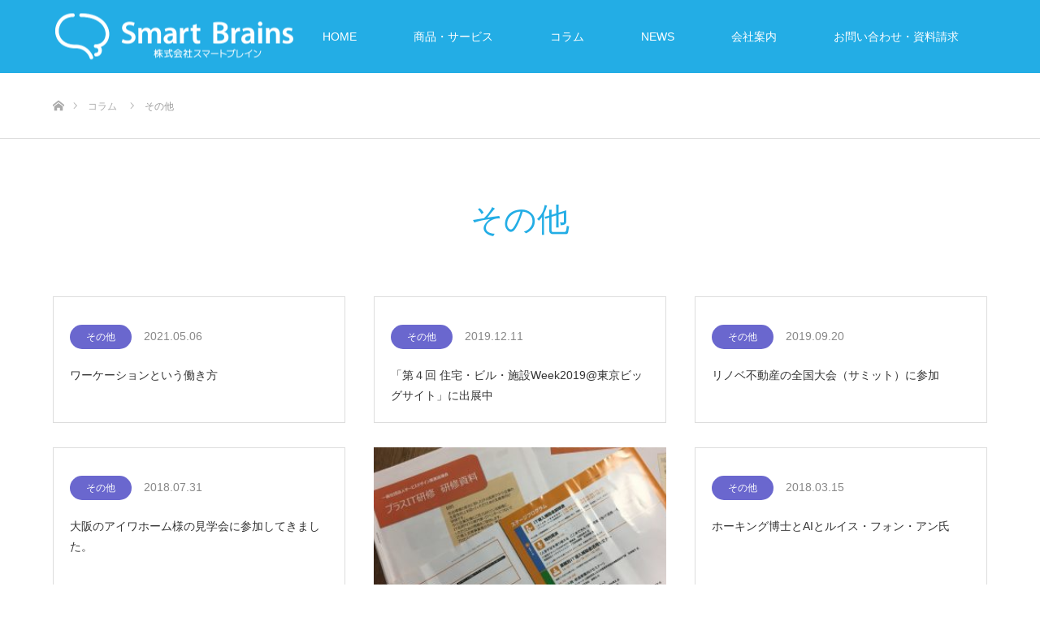

--- FILE ---
content_type: text/html; charset=UTF-8
request_url: https://www.smartbrains.jp/category/others/
body_size: 9507
content:
<!DOCTYPE html>
<html class="pc" lang="ja">
<head>
<meta property="og:image" content="https://www.smartbrains.jp/site/wp-content/uploads/2019/06/Btype-logoset_White_600-122.png">
<meta charset="UTF-8">
<!--[if IE]><meta http-equiv="X-UA-Compatible" content="IE=edge"><![endif]-->
<meta name="viewport" content="width=device-width">
<title>その他に関する記事一覧</title>
<meta name="description" content="">
<link rel="pingback" href="https://www.smartbrains.jp/site/xmlrpc.php">
<link rel="shortcut icon" href="https://www.smartbrains.jp/site/wp-content/uploads/2019/06/favicon.ico">
<link rel='dns-prefetch' href='//yubinbango.github.io' />
<link rel='dns-prefetch' href='//www.google.com' />
<link rel='dns-prefetch' href='//s.w.org' />
<link rel="alternate" type="application/rss+xml" title="株式会社スマートブレイン（福岡市） &raquo; フィード" href="https://www.smartbrains.jp/feed/" />
<link rel="alternate" type="application/rss+xml" title="株式会社スマートブレイン（福岡市） &raquo; コメントフィード" href="https://www.smartbrains.jp/comments/feed/" />
<link rel="alternate" type="application/rss+xml" title="株式会社スマートブレイン（福岡市） &raquo; その他 カテゴリーのフィード" href="https://www.smartbrains.jp/category/others/feed/" />
		<script type="text/javascript">
			window._wpemojiSettings = {"baseUrl":"https:\/\/s.w.org\/images\/core\/emoji\/12.0.0-1\/72x72\/","ext":".png","svgUrl":"https:\/\/s.w.org\/images\/core\/emoji\/12.0.0-1\/svg\/","svgExt":".svg","source":{"concatemoji":"https:\/\/www.smartbrains.jp\/site\/wp-includes\/js\/wp-emoji-release.min.js?ver=5.2.21"}};
			!function(e,a,t){var n,r,o,i=a.createElement("canvas"),p=i.getContext&&i.getContext("2d");function s(e,t){var a=String.fromCharCode;p.clearRect(0,0,i.width,i.height),p.fillText(a.apply(this,e),0,0);e=i.toDataURL();return p.clearRect(0,0,i.width,i.height),p.fillText(a.apply(this,t),0,0),e===i.toDataURL()}function c(e){var t=a.createElement("script");t.src=e,t.defer=t.type="text/javascript",a.getElementsByTagName("head")[0].appendChild(t)}for(o=Array("flag","emoji"),t.supports={everything:!0,everythingExceptFlag:!0},r=0;r<o.length;r++)t.supports[o[r]]=function(e){if(!p||!p.fillText)return!1;switch(p.textBaseline="top",p.font="600 32px Arial",e){case"flag":return s([55356,56826,55356,56819],[55356,56826,8203,55356,56819])?!1:!s([55356,57332,56128,56423,56128,56418,56128,56421,56128,56430,56128,56423,56128,56447],[55356,57332,8203,56128,56423,8203,56128,56418,8203,56128,56421,8203,56128,56430,8203,56128,56423,8203,56128,56447]);case"emoji":return!s([55357,56424,55356,57342,8205,55358,56605,8205,55357,56424,55356,57340],[55357,56424,55356,57342,8203,55358,56605,8203,55357,56424,55356,57340])}return!1}(o[r]),t.supports.everything=t.supports.everything&&t.supports[o[r]],"flag"!==o[r]&&(t.supports.everythingExceptFlag=t.supports.everythingExceptFlag&&t.supports[o[r]]);t.supports.everythingExceptFlag=t.supports.everythingExceptFlag&&!t.supports.flag,t.DOMReady=!1,t.readyCallback=function(){t.DOMReady=!0},t.supports.everything||(n=function(){t.readyCallback()},a.addEventListener?(a.addEventListener("DOMContentLoaded",n,!1),e.addEventListener("load",n,!1)):(e.attachEvent("onload",n),a.attachEvent("onreadystatechange",function(){"complete"===a.readyState&&t.readyCallback()})),(n=t.source||{}).concatemoji?c(n.concatemoji):n.wpemoji&&n.twemoji&&(c(n.twemoji),c(n.wpemoji)))}(window,document,window._wpemojiSettings);
		</script>
		<style type="text/css">
img.wp-smiley,
img.emoji {
	display: inline !important;
	border: none !important;
	box-shadow: none !important;
	height: 1em !important;
	width: 1em !important;
	margin: 0 .07em !important;
	vertical-align: -0.1em !important;
	background: none !important;
	padding: 0 !important;
}
</style>
	<link rel='stylesheet' id='style-css'  href='https://www.smartbrains.jp/site/wp-content/themes/source_tcd045/style.css?ver=1.4.1' type='text/css' media='all' />
<link rel='stylesheet' id='wp-block-library-css'  href='https://www.smartbrains.jp/site/wp-includes/css/dist/block-library/style.min.css?ver=5.2.21' type='text/css' media='all' />
<link rel='stylesheet' id='contact-form-7-css'  href='https://www.smartbrains.jp/site/wp-content/plugins/contact-form-7/includes/css/styles.css?ver=5.1.3' type='text/css' media='all' />
<link rel='stylesheet' id='tcd-maps-css'  href='https://www.smartbrains.jp/site/wp-content/plugins/tcd-google-maps/admin.css?ver=5.2.21' type='text/css' media='all' />
<link rel='stylesheet' id='fancybox-css'  href='https://www.smartbrains.jp/site/wp-content/plugins/easy-fancybox/css/jquery.fancybox.min.css?ver=1.3.24' type='text/css' media='screen' />
<script type='text/javascript' src='https://www.smartbrains.jp/site/wp-includes/js/jquery/jquery.js?ver=1.12.4-wp'></script>

<link rel='https://api.w.org/' href='https://www.smartbrains.jp/wp-json/' />

<link rel="stylesheet" href="https://www.smartbrains.jp/site/wp-content/themes/source_tcd045/css/design-plus.css?ver=1.4.1">
<link rel="stylesheet" href="https://www.smartbrains.jp/site/wp-content/themes/source_tcd045/css/sns-botton.css?ver=1.4.1">
<link rel="stylesheet" media="screen" href="https://www.smartbrains.jp/site/wp-content/themes/source_tcd045/css/responsive.css?ver=1.4.1">
<link rel="stylesheet" media="screen" href="https://www.smartbrains.jp/site/wp-content/themes/source_tcd045/css/footer-bar.css?ver=1.4.1">







<style type="text/css">

body, input, textarea { font-family: "Segoe UI", Verdana, "游ゴシック", YuGothic, "Hiragino Kaku Gothic ProN", Meiryo, sans-serif; }

.rich_font { font-family: "Hiragino Sans", "ヒラギノ角ゴ ProN", "Hiragino Kaku Gothic ProN", "游ゴシック", YuGothic, "メイリオ", Meiryo, sans-serif; font-weight: 100; }



body { font-size:14px; }




#related_post li a.image, .styled_post_list1 .image, .work_list_widget .image, .work_list .box .image, .blog_list .box .image {
  overflow: hidden;
}
#related_post li a.image img, .styled_post_list1 .image img, .work_list_widget .image img, .work_list .box .image img, .blog_list .box .image img {
  -webkit-backface-visibility: hidden; backface-visibility: hidden;
  width:-webkit-calc(100% + 30px); width:-moz-calc(100% + 30px); width:calc(100% + 30px); height:auto;
  -webkit-transform: translate3d(-15px, 0, 0); -webkit-transition-property: opacity, translate3d; -webkit-transition: 0.5s; -moz-transform: translate3d(-15px, 0, 0); -moz-transition-property: opacity, translate3d; -moz-transition: 0.5s; -ms-transform: translate3d(-15px, 0, 0); -ms-transition-property: opacity, translate3d; -ms-transition: 0.5s; -o-transform: translate3d(-15px, 0, 0); -o-transition-property: opacity, translate3d; -o-transition: 0.5s; transform: translate3d(-15px, 0, 0); transition-property: opacity, translate3d; transition: 0.5s;
}
#related_post li a.image:hover img, .styled_post_list1 .image:hover img, .work_list_widget .image:hover img, .work_list .box .image:hover img, .blog_list .box .image:hover img {
  opacity:0.5;
    -webkit-transform: translate3d(-30px, 0, 0); -moz-transform: translate3d(-30px, 0, 0); -ms-transform: translate3d(-30px, 0, 0); -o-transform: translate3d(-30px, 0, 0); transform: translate3d(-30px, 0, 0);
  }
.index_archive_link, #work_navigation a, .page_navi p.back a
  { background-color:#BBBBBB; }

#header, .pc #global_menu ul ul a, #footer_bottom, .mobile #copyright, .mobile .home #header
  { background-color:#23ADE5; }

.header_fix #header, .pc .header_fix #global_menu ul ul a, .mobile .header_fix #header
  { background-color:rgba(35,173,229,0.95); }

#header a, mobile a.menu_button:before
  { color:#FFFFFF; }

#footer_top, #footer_top a, #footer_bottom, #footer_bottom a
  { color:#FFFFFF; }

.pc #global_menu ul ul li.menu-item-has-children > a:before
  { border-color:transparent transparent transparent #FFFFFF; }

.pc #global_menu ul ul a:hover
  { color:#fff; }

.pc #global_menu ul ul li.menu-item-has-children > a:hover:before
  { border-color:transparent transparent transparent #fff; }

#post_title, #page_header .headline, #work_category_list .current_category .name, #work_footer_data .link, .blog_list .box .title a:hover, #footer_menu a:hover, #related_post li .title a:hover, .side_widget .styled_post_list1 .title:hover, .pc .home #global_menu li.current-menu-item > a, .pc .home #global_menu > ul > li > a:hover
  { color:#23ADE5; }

a:hover, .pc #header .logo a:hover, #comment_header ul li a:hover, .pc #global_menu > ul > li.active > a, .pc #global_menu li.current-menu-item > a, .pc #global_menu > ul > li > a:hover, #header_logo .logo a:hover, #bread_crumb li.home a:hover:before, #bread_crumb li a:hover, .color_headline, #footer_bottom a:hover, .pc .home.header_fix #global_menu li.current-menu-item > a, .pc .home.header_fix #global_menu > ul > li > a:hover
  { color:#000000; }

#return_top a:hover, .next_page_link a:hover, .collapse_category_list li a:hover .count, .slick-arrow:hover, .page_navi a:hover, .page_navi p.back a:hover,
  #wp-calendar td a:hover, #wp-calendar #prev a:hover, #wp-calendar #next a:hover, .widget_search #search-btn input:hover, .widget_search #searchsubmit:hover, .side_widget.google_search #searchsubmit:hover,
    #submit_comment:hover, #comment_header ul li a:hover, #comment_header ul li.comment_switch_active a, #comment_header #comment_closed p, #post_pagination a:hover,
      #header_slider .slick-dots button:hover::before, #header_slider .slick-dots .slick-active button::before,
        .work_list .box .title a:hover, #work_navigation a:hover, #work_side_content a:hover, #work_button a:hover, #blog_list .category a:hover, #post_meta_top .category a:hover, .box_list .link_button:hover
          { background-color:#23ADE5 !important; }

#footer_top, .pc #global_menu ul ul a:hover, .news_list .category a:hover, .work_list .category a:hover, .blog_list .category a:hover, #related_post .headline, #comment_headline, .side_headline,
  .mobile a.menu_button:hover, .mobile #global_menu li a:hover, .index_archive_link:hover, .mobile #footer_social_link
    { background-color:#000000 !important; }

#comment_textarea textarea:focus, #guest_info input:focus, #comment_header ul li a:hover, #comment_header ul li.comment_switch_active a, #comment_header #comment_closed p, .page_navi a:hover, .page_navi p.back a:hover
  { border-color:#23ADE5; }

#comment_header ul li.comment_switch_active a:after, #comment_header #comment_closed p:after
  { border-color:#23ADE5 transparent transparent transparent; }

.collapse_category_list li a:before
  { border-color: transparent transparent transparent #000000; }

@media screen and (min-width:600px) {
  #header_slider_nav .slick-current .label { background-color:#23ADE5 !important; }
}

.post_content a, .post_content a:hover { color:#23ADE5; }

#footer_image .button { background-color:#FFFFFF; color:#000000; }
#footer_image .button:hover { background-color:#23ADE5; color:#FFFFFF; }
#site_loader_spinner { border:4px solid rgba(35,173,229,0.2); border-top-color:#23ADE5; }

/* Footer bar */



</style>



<!--▼include_tag-->
<!-- Global site tag (gtag.js) - Google Analytics -->
<script async src="https://www.googletagmanager.com/gtag/js?id=UA-89552100-2"></script>
<script>
  window.dataLayer = window.dataLayer || [];
  function gtag(){dataLayer.push(arguments);}
  gtag('js', new Date());

  gtag('config', 'UA-89552100-2');
</script>

<!--juicer Tag-->
<script src="//kitchen.juicer.cc/?color=ef9T88dnCUQ=" async></script>
<!--//▲include_tag-->

</head>
<body data-rsssl=1 id="body" class="archive category category-others category-11 fix_top mobile_header_fix">

<div id="site_loader_overlay">
 <div id="site_loader_spinner"></div>
</div>
<div id="site_wrap">

 <div id="header">
  <div id="header_inner" class="clearfix">
   <div id="logo_image">
 <h1 class="logo">
  <a href="https://www.smartbrains.jp/" title="株式会社スマートブレイン（福岡市）">
      <noscript><img class="pc_logo_image" style="width:50%; height:auto;" src="https://www.smartbrains.jp/site/wp-content/uploads/2019/06/Btype-logoset_White_600-122.png?1768659153" alt="株式会社スマートブレイン（福岡市）" title="株式会社スマートブレイン（福岡市）" /></noscript><img class="lazyload pc_logo_image" style="width:50%; height:auto;" src='data:image/svg+xml,%3Csvg%20xmlns=%22http://www.w3.org/2000/svg%22%20viewBox=%220%200%20210%20140%22%3E%3C/svg%3E' data-src="https://www.smartbrains.jp/site/wp-content/uploads/2019/06/Btype-logoset_White_600-122.png?1768659153" alt="株式会社スマートブレイン（福岡市）" title="株式会社スマートブレイン（福岡市）" />
         <noscript><img class="mobile_logo_image" style="width:50%; height:auto;" src="https://www.smartbrains.jp/site/wp-content/uploads/2019/06/Btype-logoset_White_600-122.png?1768659153" alt="株式会社スマートブレイン（福岡市）" title="株式会社スマートブレイン（福岡市）" /></noscript><img class="lazyload mobile_logo_image" style="width:50%; height:auto;" src='data:image/svg+xml,%3Csvg%20xmlns=%22http://www.w3.org/2000/svg%22%20viewBox=%220%200%20210%20140%22%3E%3C/svg%3E' data-src="https://www.smartbrains.jp/site/wp-content/uploads/2019/06/Btype-logoset_White_600-122.png?1768659153" alt="株式会社スマートブレイン（福岡市）" title="株式会社スマートブレイン（福岡市）" />
     </a>
 </h1>
</div>
      <div id="global_menu">
    <ul id="menu-%e3%82%b0%e3%83%ad%e3%83%bc%e3%83%90%e3%83%ab%e3%83%8a%e3%83%93" class="menu"><li id="menu-item-1135" class="menu-item menu-item-type-post_type menu-item-object-page menu-item-home menu-item-1135"><a href="https://www.smartbrains.jp/">HOME</a></li>
<li id="menu-item-1095" class="menu-item menu-item-type-post_type menu-item-object-page menu-item-has-children menu-item-1095"><a href="https://www.smartbrains.jp/service/">商品・サービス</a>
<ul class="sub-menu">
	<li id="menu-item-1376" class="menu-item menu-item-type-post_type menu-item-object-page menu-item-1376"><a href="https://www.smartbrains.jp/estaterobo/">エステートロボ（住宅不動産営業支援システム）</a></li>
	<li id="menu-item-1535" class="menu-item menu-item-type-post_type menu-item-object-page menu-item-1535"><a href="https://www.smartbrains.jp/aisatei/">生成AI搭載の不動産査定システム「AI査定ロボ」　</a></li>
	<li id="menu-item-1413" class="menu-item menu-item-type-post_type menu-item-object-page menu-item-1413"><a href="https://www.smartbrains.jp/lp_tr/">土地ロボ【注文住宅会社・工務店さま向け営業支援ツール】</a></li>
	<li id="menu-item-1197" class="menu-item menu-item-type-post_type menu-item-object-page menu-item-1197"><a href="https://www.smartbrains.jp/fudousansearchrobo/">不動産サーチロボ（不動産営業支援ツール）</a></li>
	<li id="menu-item-1465" class="menu-item menu-item-type-post_type menu-item-object-page menu-item-1465"><a href="https://www.smartbrains.jp/faxrobo/">不動産物件在庫確認FAX自動一斉送信システム</a></li>
	<li id="menu-item-1316" class="menu-item menu-item-type-post_type menu-item-object-page menu-item-1316"><a href="https://www.smartbrains.jp/telework-tool-box/">テレワーク TOOL BOX</a></li>
	<li id="menu-item-1324" class="menu-item menu-item-type-post_type menu-item-object-page menu-item-1324"><a href="https://www.smartbrains.jp/fc-manage/">FC本部向け加盟店管理システム</a></li>
	<li id="menu-item-1383" class="menu-item menu-item-type-post_type menu-item-object-page menu-item-1383"><a href="https://www.smartbrains.jp/onlinesimulation/">注文住宅＆リフォーム業務支援　見積りロボ</a></li>
	<li id="menu-item-1138" class="menu-item menu-item-type-post_type menu-item-object-page menu-item-1138"><a href="https://www.smartbrains.jp/homepage/">ホームページ制作</a></li>
</ul>
</li>
<li id="menu-item-1096" class="menu-item menu-item-type-post_type menu-item-object-page current_page_parent menu-item-1096"><a href="https://www.smartbrains.jp/column/">コラム</a></li>
<li id="menu-item-1128" class="menu-item menu-item-type-post_type menu-item-object-page menu-item-1128"><a href="https://www.smartbrains.jp/news/">NEWS</a></li>
<li id="menu-item-1098" class="menu-item menu-item-type-post_type menu-item-object-page menu-item-1098"><a href="https://www.smartbrains.jp/about-us/">会社案内</a></li>
<li id="menu-item-1099" class="menu-item menu-item-type-post_type menu-item-object-page menu-item-1099"><a href="https://www.smartbrains.jp/form/">お問い合わせ・資料請求</a></li>
</ul>   </div>
   <a href="#" class="menu_button"><span>menu</span></a>
     </div>
 </div><!-- END #header -->


 <div id="top">

  
 </div><!-- END #top -->

 <div id="main_contents" class="clearfix">

<div id="bread_crumb">

<ul class="clearfix">
 <li itemscope="itemscope" itemtype="http://data-vocabulary.org/Breadcrumb" class="home"><a itemprop="url" href="https://www.smartbrains.jp/"><span itemprop="title">ホーム</span></a></li>
 <li itemscope="itemscope" itemtype="http://data-vocabulary.org/Breadcrumb"><a itemprop="url" href="https://www.smartbrains.jp/column/"><span itemprop="title">コラム</span></a></li>
   <li class="last">その他</li>

</ul>

</div>

<div id="main_col">

 <div id="page_header">
    <h2 class="headline rich_font" style="font-size:40px;">その他</h2>
  
  
 </div><!-- END #page_header -->

  <ol class="blog_list">
    <li class="box">
   <a class="image" href="https://www.smartbrains.jp/webmarketing/1482/" title="ワーケーションという働き方"><noscript><img width="360" height="225" src="https://www.smartbrains.jp/site/wp-content/uploads/2021/05/IMG_3747-360x225.jpg" class="attachment-size3 size-size3 wp-post-image" alt="" srcset="https://www.smartbrains.jp/site/wp-content/uploads/2021/05/IMG_3747-360x225.jpg 360w, https://www.smartbrains.jp/site/wp-content/uploads/2021/05/IMG_3747-720x450.jpg 720w" sizes="(max-width: 360px) 100vw, 360px" /></noscript><img width="360" height="225" src='data:image/svg+xml,%3Csvg%20xmlns=%22http://www.w3.org/2000/svg%22%20viewBox=%220%200%20360%20225%22%3E%3C/svg%3E' data-src="https://www.smartbrains.jp/site/wp-content/uploads/2021/05/IMG_3747-360x225.jpg" class="lazyload attachment-size3 size-size3 wp-post-image" alt="" data-srcset="https://www.smartbrains.jp/site/wp-content/uploads/2021/05/IMG_3747-360x225.jpg 360w, https://www.smartbrains.jp/site/wp-content/uploads/2021/05/IMG_3747-720x450.jpg 720w" data-sizes="(max-width: 360px) 100vw, 360px" /></a>
   <ul class="meta clearfix">
    <li class="category"><a style="background:#6A67CE;" href="https://www.smartbrains.jp/category/others/">その他</a></li>    <li class="date"><time class="entry-date updated" datetime="2023-02-17T15:45:55+09:00">2021.05.06</time></li>   </ul>
   <p class="title"><a href="https://www.smartbrains.jp/webmarketing/1482/" title="ワーケーションという働き方">ワーケーションという働き方</a></p>
  </li>
    <li class="box">
   <a class="image" href="https://www.smartbrains.jp/estate/1268/" title="「第４回 住宅・ビル・施設Week2019@東京ビッグサイト」に出展中"><noscript><img width="360" height="225" src="https://www.smartbrains.jp/site/wp-content/uploads/2019/12/booth-360x225.jpg" class="attachment-size3 size-size3 wp-post-image" alt="" srcset="https://www.smartbrains.jp/site/wp-content/uploads/2019/12/booth-360x225.jpg 360w, https://www.smartbrains.jp/site/wp-content/uploads/2019/12/booth-720x450.jpg 720w" sizes="(max-width: 360px) 100vw, 360px" /></noscript><img width="360" height="225" src='data:image/svg+xml,%3Csvg%20xmlns=%22http://www.w3.org/2000/svg%22%20viewBox=%220%200%20360%20225%22%3E%3C/svg%3E' data-src="https://www.smartbrains.jp/site/wp-content/uploads/2019/12/booth-360x225.jpg" class="lazyload attachment-size3 size-size3 wp-post-image" alt="" data-srcset="https://www.smartbrains.jp/site/wp-content/uploads/2019/12/booth-360x225.jpg 360w, https://www.smartbrains.jp/site/wp-content/uploads/2019/12/booth-720x450.jpg 720w" data-sizes="(max-width: 360px) 100vw, 360px" /></a>
   <ul class="meta clearfix">
    <li class="category"><a style="background:#6A67CE;" href="https://www.smartbrains.jp/category/others/">その他</a></li>    <li class="date"><time class="entry-date updated" datetime="2019-12-12T13:01:28+09:00">2019.12.11</time></li>   </ul>
   <p class="title"><a href="https://www.smartbrains.jp/estate/1268/" title="「第４回 住宅・ビル・施設Week2019@東京ビッグサイト」に出展中">「第４回 住宅・ビル・施設Week2019@東京ビッグサイト」に出展中</a></p>
  </li>
    <li class="box">
   <a class="image" href="https://www.smartbrains.jp/estate/1281/" title="リノベ不動産の全国大会（サミット）に参加"><noscript><img width="360" height="225" src="https://www.smartbrains.jp/site/wp-content/uploads/2019/12/IMG_1289-e1576200076409-360x225.jpg" class="attachment-size3 size-size3 wp-post-image" alt="" srcset="https://www.smartbrains.jp/site/wp-content/uploads/2019/12/IMG_1289-e1576200076409-360x225.jpg 360w, https://www.smartbrains.jp/site/wp-content/uploads/2019/12/IMG_1289-e1576200076409-720x450.jpg 720w" sizes="(max-width: 360px) 100vw, 360px" /></noscript><img width="360" height="225" src='data:image/svg+xml,%3Csvg%20xmlns=%22http://www.w3.org/2000/svg%22%20viewBox=%220%200%20360%20225%22%3E%3C/svg%3E' data-src="https://www.smartbrains.jp/site/wp-content/uploads/2019/12/IMG_1289-e1576200076409-360x225.jpg" class="lazyload attachment-size3 size-size3 wp-post-image" alt="" data-srcset="https://www.smartbrains.jp/site/wp-content/uploads/2019/12/IMG_1289-e1576200076409-360x225.jpg 360w, https://www.smartbrains.jp/site/wp-content/uploads/2019/12/IMG_1289-e1576200076409-720x450.jpg 720w" data-sizes="(max-width: 360px) 100vw, 360px" /></a>
   <ul class="meta clearfix">
    <li class="category"><a style="background:#6A67CE;" href="https://www.smartbrains.jp/category/others/">その他</a></li>    <li class="date"><time class="entry-date updated" datetime="2019-12-13T22:59:47+09:00">2019.09.20</time></li>   </ul>
   <p class="title"><a href="https://www.smartbrains.jp/estate/1281/" title="リノベ不動産の全国大会（サミット）に参加">リノベ不動産の全国大会（サミット）に参加</a></p>
  </li>
    <li class="box">
   <a class="image" href="https://www.smartbrains.jp/estate/922/" title="大阪のアイワホーム様の見学会に参加してきました。"><noscript><img width="360" height="225" src="https://www.smartbrains.jp/site/wp-content/uploads/2018/08/IMG_0697-e1560734858797-360x225.jpg" class="attachment-size3 size-size3 wp-post-image" alt="" srcset="https://www.smartbrains.jp/site/wp-content/uploads/2018/08/IMG_0697-e1560734858797-360x225.jpg 360w, https://www.smartbrains.jp/site/wp-content/uploads/2018/08/IMG_0697-e1560734858797-720x450.jpg 720w" sizes="(max-width: 360px) 100vw, 360px" /></noscript><img width="360" height="225" src='data:image/svg+xml,%3Csvg%20xmlns=%22http://www.w3.org/2000/svg%22%20viewBox=%220%200%20360%20225%22%3E%3C/svg%3E' data-src="https://www.smartbrains.jp/site/wp-content/uploads/2018/08/IMG_0697-e1560734858797-360x225.jpg" class="lazyload attachment-size3 size-size3 wp-post-image" alt="" data-srcset="https://www.smartbrains.jp/site/wp-content/uploads/2018/08/IMG_0697-e1560734858797-360x225.jpg 360w, https://www.smartbrains.jp/site/wp-content/uploads/2018/08/IMG_0697-e1560734858797-720x450.jpg 720w" data-sizes="(max-width: 360px) 100vw, 360px" /></a>
   <ul class="meta clearfix">
    <li class="category"><a style="background:#6A67CE;" href="https://www.smartbrains.jp/category/others/">その他</a></li>    <li class="date"><time class="entry-date updated" datetime="2018-07-31T13:33:46+09:00">2018.07.31</time></li>   </ul>
   <p class="title"><a href="https://www.smartbrains.jp/estate/922/" title="大阪のアイワホーム様の見学会に参加してきました。">大阪のアイワホーム様の見学会に参加してきました。</a></p>
  </li>
    <li class="box">
   <a class="image" href="https://www.smartbrains.jp/estate/862/" title="プラスITフェア2018「IT導入補助金説明会」に参加してきました。"><noscript><img width="360" height="225" src="https://www.smartbrains.jp/site/wp-content/uploads/2018/06/itfair-360x225.jpeg" class="attachment-size3 size-size3 wp-post-image" alt="" srcset="https://www.smartbrains.jp/site/wp-content/uploads/2018/06/itfair-360x225.jpeg 360w, https://www.smartbrains.jp/site/wp-content/uploads/2018/06/itfair-720x450.jpeg 720w" sizes="(max-width: 360px) 100vw, 360px" /></noscript><img width="360" height="225" src='data:image/svg+xml,%3Csvg%20xmlns=%22http://www.w3.org/2000/svg%22%20viewBox=%220%200%20360%20225%22%3E%3C/svg%3E' data-src="https://www.smartbrains.jp/site/wp-content/uploads/2018/06/itfair-360x225.jpeg" class="lazyload attachment-size3 size-size3 wp-post-image" alt="" data-srcset="https://www.smartbrains.jp/site/wp-content/uploads/2018/06/itfair-360x225.jpeg 360w, https://www.smartbrains.jp/site/wp-content/uploads/2018/06/itfair-720x450.jpeg 720w" data-sizes="(max-width: 360px) 100vw, 360px" /></a>
   <ul class="meta clearfix">
    <li class="category"><a style="background:#6A67CE;" href="https://www.smartbrains.jp/category/others/">その他</a></li>    <li class="date"><time class="entry-date updated" datetime="2018-06-22T09:37:34+09:00">2018.06.22</time></li>   </ul>
   <p class="title"><a href="https://www.smartbrains.jp/estate/862/" title="プラスITフェア2018「IT導入補助金説明会」に参加してきました。">プラスITフェア2018「IT導入補助金説明会」に参加してきました。</a></p>
  </li>
    <li class="box">
   <a class="image" href="https://www.smartbrains.jp/ai/712/" title="ホーキング博士とAIとルイス・フォン・アン氏"><noscript><img width="360" height="225" src="https://www.smartbrains.jp/site/wp-content/uploads/2018/03/Cosmos02_2-360x225.jpg" class="attachment-size3 size-size3 wp-post-image" alt="" srcset="https://www.smartbrains.jp/site/wp-content/uploads/2018/03/Cosmos02_2-360x225.jpg 360w, https://www.smartbrains.jp/site/wp-content/uploads/2018/03/Cosmos02_2-300x188.jpg 300w, https://www.smartbrains.jp/site/wp-content/uploads/2018/03/Cosmos02_2-768x480.jpg 768w, https://www.smartbrains.jp/site/wp-content/uploads/2018/03/Cosmos02_2-1200x750.jpg 1200w, https://www.smartbrains.jp/site/wp-content/uploads/2018/03/Cosmos02_2-720x450.jpg 720w" sizes="(max-width: 360px) 100vw, 360px" /></noscript><img width="360" height="225" src='data:image/svg+xml,%3Csvg%20xmlns=%22http://www.w3.org/2000/svg%22%20viewBox=%220%200%20360%20225%22%3E%3C/svg%3E' data-src="https://www.smartbrains.jp/site/wp-content/uploads/2018/03/Cosmos02_2-360x225.jpg" class="lazyload attachment-size3 size-size3 wp-post-image" alt="" data-srcset="https://www.smartbrains.jp/site/wp-content/uploads/2018/03/Cosmos02_2-360x225.jpg 360w, https://www.smartbrains.jp/site/wp-content/uploads/2018/03/Cosmos02_2-300x188.jpg 300w, https://www.smartbrains.jp/site/wp-content/uploads/2018/03/Cosmos02_2-768x480.jpg 768w, https://www.smartbrains.jp/site/wp-content/uploads/2018/03/Cosmos02_2-1200x750.jpg 1200w, https://www.smartbrains.jp/site/wp-content/uploads/2018/03/Cosmos02_2-720x450.jpg 720w" data-sizes="(max-width: 360px) 100vw, 360px" /></a>
   <ul class="meta clearfix">
    <li class="category"><a style="background:#6A67CE;" href="https://www.smartbrains.jp/category/others/">その他</a></li>    <li class="date"><time class="entry-date updated" datetime="2018-03-15T16:12:33+09:00">2018.03.15</time></li>   </ul>
   <p class="title"><a href="https://www.smartbrains.jp/ai/712/" title="ホーキング博士とAIとルイス・フォン・アン氏">ホーキング博士とAIとルイス・フォン・アン氏</a></p>
  </li>
    <li class="box">
   <a class="image" href="https://www.smartbrains.jp/estate/703/" title="熊本のロジック様見学会に参加してきました。"><noscript><img width="360" height="225" src="https://www.smartbrains.jp/site/wp-content/uploads/2018/03/IMG_0175-360x225.jpg" class="attachment-size3 size-size3 wp-post-image" alt="" srcset="https://www.smartbrains.jp/site/wp-content/uploads/2018/03/IMG_0175-360x225.jpg 360w, https://www.smartbrains.jp/site/wp-content/uploads/2018/03/IMG_0175-720x450.jpg 720w" sizes="(max-width: 360px) 100vw, 360px" /></noscript><img width="360" height="225" src='data:image/svg+xml,%3Csvg%20xmlns=%22http://www.w3.org/2000/svg%22%20viewBox=%220%200%20360%20225%22%3E%3C/svg%3E' data-src="https://www.smartbrains.jp/site/wp-content/uploads/2018/03/IMG_0175-360x225.jpg" class="lazyload attachment-size3 size-size3 wp-post-image" alt="" data-srcset="https://www.smartbrains.jp/site/wp-content/uploads/2018/03/IMG_0175-360x225.jpg 360w, https://www.smartbrains.jp/site/wp-content/uploads/2018/03/IMG_0175-720x450.jpg 720w" data-sizes="(max-width: 360px) 100vw, 360px" /></a>
   <ul class="meta clearfix">
    <li class="category"><a style="background:#6A67CE;" href="https://www.smartbrains.jp/category/others/">その他</a></li>    <li class="date"><time class="entry-date updated" datetime="2018-03-14T13:29:17+09:00">2018.03.14</time></li>   </ul>
   <p class="title"><a href="https://www.smartbrains.jp/estate/703/" title="熊本のロジック様見学会に参加してきました。">熊本のロジック様見学会に参加してきました。</a></p>
  </li>
    <li class="box">
   <a class="image" href="https://www.smartbrains.jp/estate/312/" title="業界コラム始めます。"><noscript><img width="360" height="225" src="https://www.smartbrains.jp/site/wp-content/uploads/2017/11/alejandro-escamilla-4-unsplash-360x225.jpg" class="attachment-size3 size-size3 wp-post-image" alt="" srcset="https://www.smartbrains.jp/site/wp-content/uploads/2017/11/alejandro-escamilla-4-unsplash-360x225.jpg 360w, https://www.smartbrains.jp/site/wp-content/uploads/2017/11/alejandro-escamilla-4-unsplash-720x450.jpg 720w" sizes="(max-width: 360px) 100vw, 360px" /></noscript><img width="360" height="225" src='data:image/svg+xml,%3Csvg%20xmlns=%22http://www.w3.org/2000/svg%22%20viewBox=%220%200%20360%20225%22%3E%3C/svg%3E' data-src="https://www.smartbrains.jp/site/wp-content/uploads/2017/11/alejandro-escamilla-4-unsplash-360x225.jpg" class="lazyload attachment-size3 size-size3 wp-post-image" alt="" data-srcset="https://www.smartbrains.jp/site/wp-content/uploads/2017/11/alejandro-escamilla-4-unsplash-360x225.jpg 360w, https://www.smartbrains.jp/site/wp-content/uploads/2017/11/alejandro-escamilla-4-unsplash-720x450.jpg 720w" data-sizes="(max-width: 360px) 100vw, 360px" /></a>
   <ul class="meta clearfix">
    <li class="category"><a style="background:#6A67CE;" href="https://www.smartbrains.jp/category/others/">その他</a></li>    <li class="date"><time class="entry-date updated" datetime="2019-06-14T18:06:29+09:00">2017.11.13</time></li>   </ul>
   <p class="title"><a href="https://www.smartbrains.jp/estate/312/" title="業界コラム始めます。">業界コラム始めます。</a></p>
  </li>
   </ol>
 
 <div class="page_navi clearfix">

</div>

</div><!-- END #main_col -->


 </div><!-- END #main_contents -->
 
   
 <div id="footer_top">
  <div id="footer_top_inner" class="clearfix">

      <div id="footer_menu" class="clearfix">
    <ul id="menu-%e3%83%95%e3%83%83%e3%82%bf%e3%83%bc%e3%83%a1%e3%83%8b%e3%83%a5%e3%83%bc" class="menu"><li id="menu-item-1375" class="menu-item menu-item-type-post_type menu-item-object-page menu-item-1375"><a href="https://www.smartbrains.jp/estaterobo/">エステートロボ（住宅不動産営業支援システム）</a></li>
<li id="menu-item-1534" class="menu-item menu-item-type-post_type menu-item-object-page menu-item-1534"><a href="https://www.smartbrains.jp/aisatei/">生成AI搭載の不動産査定システム「AI査定ロボ」　</a></li>
<li id="menu-item-1412" class="menu-item menu-item-type-post_type menu-item-object-page menu-item-1412"><a href="https://www.smartbrains.jp/lp_tr/">土地ロボ【注文住宅会社・工務店さま向け営業支援ツール】</a></li>
<li id="menu-item-1198" class="menu-item menu-item-type-post_type menu-item-object-page menu-item-1198"><a href="https://www.smartbrains.jp/fudousansearchrobo/">不動産サーチロボ（不動産支援ツール）</a></li>
<li id="menu-item-1466" class="menu-item menu-item-type-post_type menu-item-object-page menu-item-1466"><a href="https://www.smartbrains.jp/faxrobo/">不動産物件在庫確認FAX自動一斉送信システム</a></li>
<li id="menu-item-1384" class="menu-item menu-item-type-post_type menu-item-object-page menu-item-1384"><a href="https://www.smartbrains.jp/onlinesimulation/">注文住宅＆リフォーム業務支援　見積りロボ</a></li>
<li id="menu-item-1317" class="menu-item menu-item-type-post_type menu-item-object-page menu-item-1317"><a href="https://www.smartbrains.jp/telework-tool-box/">テレワーク TOOL BOX</a></li>
</ul><ul id="menu-%e3%83%95%e3%83%83%e3%82%bf%e3%83%bc%e3%83%a1%e3%83%8b%e3%83%a5%e3%83%bc2" class="menu"><li id="menu-item-1323" class="menu-item menu-item-type-post_type menu-item-object-page menu-item-1323"><a href="https://www.smartbrains.jp/fc-manage/">FC本部向け加盟店管理システム</a></li>
<li id="menu-item-1117" class="menu-item menu-item-type-post_type menu-item-object-page menu-item-1117"><a href="https://www.smartbrains.jp/homepage/">ホームページ制作（レスポンシブWebデザイン対応）</a></li>
<li id="menu-item-1119" class="menu-item menu-item-type-post_type menu-item-object-page menu-item-1119"><a href="https://www.smartbrains.jp/service/">商品・サービス</a></li>
</ul><ul id="menu-%e3%83%95%e3%83%83%e3%82%bf%e3%83%bc%e3%83%a1%e3%83%8b%e3%83%a5%e3%83%bc3" class="menu"><li id="menu-item-1123" class="menu-item menu-item-type-post_type menu-item-object-page current_page_parent menu-item-1123"><a href="https://www.smartbrains.jp/column/">コラム</a></li>
<li id="menu-item-1620" class="menu-item menu-item-type-custom menu-item-object-custom menu-item-1620"><a href="/news/">お知らせ</a></li>
<li id="menu-item-1125" class="menu-item menu-item-type-post_type menu-item-object-page menu-item-1125"><a href="https://www.smartbrains.jp/form/">お問い合わせ・資料請求</a></li>
<li id="menu-item-1126" class="menu-item menu-item-type-post_type menu-item-object-page menu-item-1126"><a href="https://www.smartbrains.jp/about-us/">会社案内</a></li>
<li id="menu-item-1429" class="menu-item menu-item-type-post_type menu-item-object-page menu-item-1429"><a href="https://www.smartbrains.jp/privacy/">個人情報保護方針</a></li>
</ul>   </div><!-- END #footer_menu -->
   
   <div id="footer_address">
    <div class="logo_area">
 <p class="logo">
  <a href="https://www.smartbrains.jp/" title="株式会社スマートブレイン（福岡市）">
   <noscript><img  style="width:50%; height:auto;" src="https://www.smartbrains.jp/site/wp-content/uploads/2017/11/Btype-logoset_600-122.png?1768659153" alt="株式会社スマートブレイン（福岡市）" title="株式会社スマートブレイン（福岡市）" /></noscript><img class="lazyload"  style="width:50%; height:auto;" src='data:image/svg+xml,%3Csvg%20xmlns=%22http://www.w3.org/2000/svg%22%20viewBox=%220%200%20210%20140%22%3E%3C/svg%3E' data-src="https://www.smartbrains.jp/site/wp-content/uploads/2017/11/Btype-logoset_600-122.png?1768659153" alt="株式会社スマートブレイン（福岡市）" title="株式会社スマートブレイン（福岡市）" />  </a>
 </p>
</div>
        <ul class="info clearfix">
     <li>株式会社スマートブレイン</li>
     <li>〒810-0012 福岡市中央区白金１−２１−１６ goodoffice薬院（西鉄薬院駅前「レガネットマルシェ薬院」２階）</li>
     <li class="phone">092-600-4910</li>
    </ul>
       </div>

  </div><!-- END #footer_top_inner -->
 </div><!-- END #footer_top -->

 <div id="footer_bottom">
  <div id="footer_bottom_inner" class="clearfix">

   
   <p id="copyright">Copyright &copy;&nbsp; <a href="https://www.smartbrains.jp/">株式会社スマートブレイン（福岡市）</a></p>

   <div id="return_top">
    <a href="#body"><span>PAGE TOP</span></a>
   </div>
	
	  <!--<div id=flowting_banner>
	<a href="/chat/" target="_blank"><noscript><img src="/site/wp-content/uploads/2019/08/bnr_flowting.png" alt="AIチャットで資料請求【24時間365日】"></noscript><img class="lazyload" src='data:image/svg+xml,%3Csvg%20xmlns=%22http://www.w3.org/2000/svg%22%20viewBox=%220%200%20210%20140%22%3E%3C/svg%3E' data-src="/site/wp-content/uploads/2019/08/bnr_flowting.png" alt="AIチャットで資料請求【24時間365日】"></a>
	</div>//#flowting_banner-->
	  
  </div><!-- END #footer_bottom_inner -->
 </div><!-- END #footer_bottom -->

 
</div><!-- #site_wrap -->

 <script>
 
 jQuery(document).ready(function($){

  function after_load() {
    $('#site_loader_spinner').delay(300).fadeOut(600);
    $('#site_loader_overlay').delay(600).fadeOut(900);
    $('#site_wrap').css('display', 'block');
          }

  $(window).load(function () {
    after_load();
      });

  $(function(){
    setTimeout(function(){
      if( $('#site_loader_overlay').is(':visible') ) {
        after_load();
      }
    }, 3000);
  });

 });

 </script>


<noscript><style>.lazyload{display:none;}</style></noscript><script data-noptimize="1">window.lazySizesConfig=window.lazySizesConfig||{};window.lazySizesConfig.loadMode=1;</script><script async data-noptimize="1" src='https://www.smartbrains.jp/site/wp-content/plugins/autoptimize/classes/external/js/lazysizes.min.js?ao_version=2.8.1'></script><script type='text/javascript' src='https://yubinbango.github.io/yubinbango/yubinbango.js'></script>
<script type='text/javascript'>
/* <![CDATA[ */
var wpcf7 = {"apiSettings":{"root":"https:\/\/www.smartbrains.jp\/wp-json\/contact-form-7\/v1","namespace":"contact-form-7\/v1"}};
/* ]]> */
</script>

<script type='text/javascript' src='https://www.google.com/recaptcha/api.js?render=6LfIQYwnAAAAAC_xFKKJN1IYdVaPWfes4C7ZTPXZ&#038;ver=3.0'></script>

<script type='text/javascript'>
var fb_timeout, fb_opts={'overlayShow':true,'hideOnOverlayClick':true,'showCloseButton':true,'margin':20,'centerOnScroll':false,'enableEscapeButton':true,'autoScale':true };
if(typeof easy_fancybox_handler==='undefined'){
var easy_fancybox_handler=function(){
jQuery('.nofancybox,a.wp-block-file__button,a.pin-it-button,a[href*="pinterest.com/pin/create"],a[href*="facebook.com/share"],a[href*="twitter.com/share"]').addClass('nolightbox');
/* IMG */
var fb_IMG_select='a[href*=".jpg"]:not(.nolightbox,li.nolightbox>a),area[href*=".jpg"]:not(.nolightbox),a[href*=".jpeg"]:not(.nolightbox,li.nolightbox>a),area[href*=".jpeg"]:not(.nolightbox),a[href*=".png"]:not(.nolightbox,li.nolightbox>a),area[href*=".png"]:not(.nolightbox),a[href*=".webp"]:not(.nolightbox,li.nolightbox>a),area[href*=".webp"]:not(.nolightbox)';
jQuery(fb_IMG_select).addClass('fancybox image');
var fb_IMG_sections=jQuery('.gallery,.wp-block-gallery,.tiled-gallery,.wp-block-jetpack-tiled-gallery');
fb_IMG_sections.each(function(){jQuery(this).find(fb_IMG_select).attr('rel','gallery-'+fb_IMG_sections.index(this));});
jQuery('a.fancybox,area.fancybox,li.fancybox a').each(function(){jQuery(this).fancybox(jQuery.extend({},fb_opts,{'transitionIn':'elastic','easingIn':'easeOutBack','transitionOut':'elastic','easingOut':'easeInBack','opacity':false,'hideOnContentClick':false,'titleShow':true,'titlePosition':'over','titleFromAlt':true,'showNavArrows':true,'enableKeyboardNav':true,'cyclic':false}))});
/* Inline */
jQuery('a.fancybox-inline,area.fancybox-inline,li.fancybox-inline a').each(function(){jQuery(this).fancybox(jQuery.extend({},fb_opts,{'type':'inline','autoDimensions':true,'scrolling':'no','easingIn':'easeOutBack','easingOut':'easeInBack','opacity':false,'hideOnContentClick':false,'titleShow':false}))});
/* PDF */
jQuery('a[href*=".pdf"],area[href*=".pdf"],a[href*=".PDF"],area[href*=".PDF"]').not('.nolightbox,li.nolightbox>a').addClass('fancybox-pdf');
jQuery('a.fancybox-pdf,area.fancybox-pdf,li.fancybox-pdf a').each(function(){jQuery(this).fancybox(jQuery.extend({},fb_opts,{'type':'iframe','width':'90%','height':'90%','padding':10,'titleShow':false,'titlePosition':'float','titleFromAlt':true,'autoDimensions':false,'scrolling':'no'}))});
/* YouTube */
jQuery('a[href*="youtu.be/"],area[href*="youtu.be/"],a[href*="youtube.com/"],area[href*="youtube.com/"]').filter(function(){return this.href.match(/\/(?:youtu\.be|watch\?|embed\/)/);}).not('.nolightbox,li.nolightbox>a').addClass('fancybox-youtube');
jQuery('a.fancybox-youtube,area.fancybox-youtube,li.fancybox-youtube a').each(function(){jQuery(this).fancybox(jQuery.extend({},fb_opts,{'type':'iframe','width':640,'height':360,'padding':0,'keepRatio':1,'titleShow':false,'titlePosition':'float','titleFromAlt':true,'onStart':function(a,i,o){var splitOn=a[i].href.indexOf("?");var urlParms=(splitOn>-1)?a[i].href.substring(splitOn):"";o.allowfullscreen=(urlParms.indexOf("fs=0")>-1)?false:true;o.href=a[i].href.replace(/https?:\/\/(?:www\.)?youtu(?:\.be\/([^\?]+)\??|be\.com\/watch\?(.*(?=v=))v=([^&]+))(.*)/gi,"https://www.youtube.com/embed/$1$3?$2$4&autoplay=1");}}))});
/* iFrame */
jQuery('a.fancybox-iframe,area.fancybox-iframe,li.fancybox-iframe a').each(function(){jQuery(this).fancybox(jQuery.extend({},fb_opts,{'type':'iframe','width':'70%','height':'90%','padding':0,'titleShow':false,'titlePosition':'float','titleFromAlt':true,'allowfullscreen':false}))});};
jQuery('a.fancybox-close').on('click',function(e){e.preventDefault();jQuery.fancybox.close()});
};
var easy_fancybox_auto=function(){setTimeout(function(){jQuery('#fancybox-auto').trigger('click')},1000);};
jQuery(easy_fancybox_handler);jQuery(document).on('post-load',easy_fancybox_handler);
jQuery(easy_fancybox_auto);
</script>



<script type="text/javascript">
( function( grecaptcha, sitekey, actions ) {

	var wpcf7recaptcha = {

		execute: function( action ) {
			grecaptcha.execute(
				sitekey,
				{ action: action }
			).then( function( token ) {
				var forms = document.getElementsByTagName( 'form' );

				for ( var i = 0; i < forms.length; i++ ) {
					var fields = forms[ i ].getElementsByTagName( 'input' );

					for ( var j = 0; j < fields.length; j++ ) {
						var field = fields[ j ];

						if ( 'g-recaptcha-response' === field.getAttribute( 'name' ) ) {
							field.setAttribute( 'value', token );
							break;
						}
					}
				}
			} );
		},

		executeOnHomepage: function() {
			wpcf7recaptcha.execute( actions[ 'homepage' ] );
		},

		executeOnContactform: function() {
			wpcf7recaptcha.execute( actions[ 'contactform' ] );
		},

	};

	grecaptcha.ready(
		wpcf7recaptcha.executeOnHomepage
	);

	document.addEventListener( 'change',
		wpcf7recaptcha.executeOnContactform, false
	);

	document.addEventListener( 'wpcf7submit',
		wpcf7recaptcha.executeOnHomepage, false
	);

} )(
	grecaptcha,
	'6LfIQYwnAAAAAC_xFKKJN1IYdVaPWfes4C7ZTPXZ',
	{"homepage":"homepage","contactform":"contactform"}
);
</script>
<script defer src="https://www.smartbrains.jp/site/wp-content/cache/autoptimize/autoptimize_eec91aab765b593d2a4098aa30e0f0e9.php"></script></body>
</html>


--- FILE ---
content_type: text/html; charset=utf-8
request_url: https://www.google.com/recaptcha/api2/anchor?ar=1&k=6LfIQYwnAAAAAC_xFKKJN1IYdVaPWfes4C7ZTPXZ&co=aHR0cHM6Ly93d3cuc21hcnRicmFpbnMuanA6NDQz&hl=en&v=PoyoqOPhxBO7pBk68S4YbpHZ&size=invisible&anchor-ms=20000&execute-ms=30000&cb=odtbpm9lqmld
body_size: 48789
content:
<!DOCTYPE HTML><html dir="ltr" lang="en"><head><meta http-equiv="Content-Type" content="text/html; charset=UTF-8">
<meta http-equiv="X-UA-Compatible" content="IE=edge">
<title>reCAPTCHA</title>
<style type="text/css">
/* cyrillic-ext */
@font-face {
  font-family: 'Roboto';
  font-style: normal;
  font-weight: 400;
  font-stretch: 100%;
  src: url(//fonts.gstatic.com/s/roboto/v48/KFO7CnqEu92Fr1ME7kSn66aGLdTylUAMa3GUBHMdazTgWw.woff2) format('woff2');
  unicode-range: U+0460-052F, U+1C80-1C8A, U+20B4, U+2DE0-2DFF, U+A640-A69F, U+FE2E-FE2F;
}
/* cyrillic */
@font-face {
  font-family: 'Roboto';
  font-style: normal;
  font-weight: 400;
  font-stretch: 100%;
  src: url(//fonts.gstatic.com/s/roboto/v48/KFO7CnqEu92Fr1ME7kSn66aGLdTylUAMa3iUBHMdazTgWw.woff2) format('woff2');
  unicode-range: U+0301, U+0400-045F, U+0490-0491, U+04B0-04B1, U+2116;
}
/* greek-ext */
@font-face {
  font-family: 'Roboto';
  font-style: normal;
  font-weight: 400;
  font-stretch: 100%;
  src: url(//fonts.gstatic.com/s/roboto/v48/KFO7CnqEu92Fr1ME7kSn66aGLdTylUAMa3CUBHMdazTgWw.woff2) format('woff2');
  unicode-range: U+1F00-1FFF;
}
/* greek */
@font-face {
  font-family: 'Roboto';
  font-style: normal;
  font-weight: 400;
  font-stretch: 100%;
  src: url(//fonts.gstatic.com/s/roboto/v48/KFO7CnqEu92Fr1ME7kSn66aGLdTylUAMa3-UBHMdazTgWw.woff2) format('woff2');
  unicode-range: U+0370-0377, U+037A-037F, U+0384-038A, U+038C, U+038E-03A1, U+03A3-03FF;
}
/* math */
@font-face {
  font-family: 'Roboto';
  font-style: normal;
  font-weight: 400;
  font-stretch: 100%;
  src: url(//fonts.gstatic.com/s/roboto/v48/KFO7CnqEu92Fr1ME7kSn66aGLdTylUAMawCUBHMdazTgWw.woff2) format('woff2');
  unicode-range: U+0302-0303, U+0305, U+0307-0308, U+0310, U+0312, U+0315, U+031A, U+0326-0327, U+032C, U+032F-0330, U+0332-0333, U+0338, U+033A, U+0346, U+034D, U+0391-03A1, U+03A3-03A9, U+03B1-03C9, U+03D1, U+03D5-03D6, U+03F0-03F1, U+03F4-03F5, U+2016-2017, U+2034-2038, U+203C, U+2040, U+2043, U+2047, U+2050, U+2057, U+205F, U+2070-2071, U+2074-208E, U+2090-209C, U+20D0-20DC, U+20E1, U+20E5-20EF, U+2100-2112, U+2114-2115, U+2117-2121, U+2123-214F, U+2190, U+2192, U+2194-21AE, U+21B0-21E5, U+21F1-21F2, U+21F4-2211, U+2213-2214, U+2216-22FF, U+2308-230B, U+2310, U+2319, U+231C-2321, U+2336-237A, U+237C, U+2395, U+239B-23B7, U+23D0, U+23DC-23E1, U+2474-2475, U+25AF, U+25B3, U+25B7, U+25BD, U+25C1, U+25CA, U+25CC, U+25FB, U+266D-266F, U+27C0-27FF, U+2900-2AFF, U+2B0E-2B11, U+2B30-2B4C, U+2BFE, U+3030, U+FF5B, U+FF5D, U+1D400-1D7FF, U+1EE00-1EEFF;
}
/* symbols */
@font-face {
  font-family: 'Roboto';
  font-style: normal;
  font-weight: 400;
  font-stretch: 100%;
  src: url(//fonts.gstatic.com/s/roboto/v48/KFO7CnqEu92Fr1ME7kSn66aGLdTylUAMaxKUBHMdazTgWw.woff2) format('woff2');
  unicode-range: U+0001-000C, U+000E-001F, U+007F-009F, U+20DD-20E0, U+20E2-20E4, U+2150-218F, U+2190, U+2192, U+2194-2199, U+21AF, U+21E6-21F0, U+21F3, U+2218-2219, U+2299, U+22C4-22C6, U+2300-243F, U+2440-244A, U+2460-24FF, U+25A0-27BF, U+2800-28FF, U+2921-2922, U+2981, U+29BF, U+29EB, U+2B00-2BFF, U+4DC0-4DFF, U+FFF9-FFFB, U+10140-1018E, U+10190-1019C, U+101A0, U+101D0-101FD, U+102E0-102FB, U+10E60-10E7E, U+1D2C0-1D2D3, U+1D2E0-1D37F, U+1F000-1F0FF, U+1F100-1F1AD, U+1F1E6-1F1FF, U+1F30D-1F30F, U+1F315, U+1F31C, U+1F31E, U+1F320-1F32C, U+1F336, U+1F378, U+1F37D, U+1F382, U+1F393-1F39F, U+1F3A7-1F3A8, U+1F3AC-1F3AF, U+1F3C2, U+1F3C4-1F3C6, U+1F3CA-1F3CE, U+1F3D4-1F3E0, U+1F3ED, U+1F3F1-1F3F3, U+1F3F5-1F3F7, U+1F408, U+1F415, U+1F41F, U+1F426, U+1F43F, U+1F441-1F442, U+1F444, U+1F446-1F449, U+1F44C-1F44E, U+1F453, U+1F46A, U+1F47D, U+1F4A3, U+1F4B0, U+1F4B3, U+1F4B9, U+1F4BB, U+1F4BF, U+1F4C8-1F4CB, U+1F4D6, U+1F4DA, U+1F4DF, U+1F4E3-1F4E6, U+1F4EA-1F4ED, U+1F4F7, U+1F4F9-1F4FB, U+1F4FD-1F4FE, U+1F503, U+1F507-1F50B, U+1F50D, U+1F512-1F513, U+1F53E-1F54A, U+1F54F-1F5FA, U+1F610, U+1F650-1F67F, U+1F687, U+1F68D, U+1F691, U+1F694, U+1F698, U+1F6AD, U+1F6B2, U+1F6B9-1F6BA, U+1F6BC, U+1F6C6-1F6CF, U+1F6D3-1F6D7, U+1F6E0-1F6EA, U+1F6F0-1F6F3, U+1F6F7-1F6FC, U+1F700-1F7FF, U+1F800-1F80B, U+1F810-1F847, U+1F850-1F859, U+1F860-1F887, U+1F890-1F8AD, U+1F8B0-1F8BB, U+1F8C0-1F8C1, U+1F900-1F90B, U+1F93B, U+1F946, U+1F984, U+1F996, U+1F9E9, U+1FA00-1FA6F, U+1FA70-1FA7C, U+1FA80-1FA89, U+1FA8F-1FAC6, U+1FACE-1FADC, U+1FADF-1FAE9, U+1FAF0-1FAF8, U+1FB00-1FBFF;
}
/* vietnamese */
@font-face {
  font-family: 'Roboto';
  font-style: normal;
  font-weight: 400;
  font-stretch: 100%;
  src: url(//fonts.gstatic.com/s/roboto/v48/KFO7CnqEu92Fr1ME7kSn66aGLdTylUAMa3OUBHMdazTgWw.woff2) format('woff2');
  unicode-range: U+0102-0103, U+0110-0111, U+0128-0129, U+0168-0169, U+01A0-01A1, U+01AF-01B0, U+0300-0301, U+0303-0304, U+0308-0309, U+0323, U+0329, U+1EA0-1EF9, U+20AB;
}
/* latin-ext */
@font-face {
  font-family: 'Roboto';
  font-style: normal;
  font-weight: 400;
  font-stretch: 100%;
  src: url(//fonts.gstatic.com/s/roboto/v48/KFO7CnqEu92Fr1ME7kSn66aGLdTylUAMa3KUBHMdazTgWw.woff2) format('woff2');
  unicode-range: U+0100-02BA, U+02BD-02C5, U+02C7-02CC, U+02CE-02D7, U+02DD-02FF, U+0304, U+0308, U+0329, U+1D00-1DBF, U+1E00-1E9F, U+1EF2-1EFF, U+2020, U+20A0-20AB, U+20AD-20C0, U+2113, U+2C60-2C7F, U+A720-A7FF;
}
/* latin */
@font-face {
  font-family: 'Roboto';
  font-style: normal;
  font-weight: 400;
  font-stretch: 100%;
  src: url(//fonts.gstatic.com/s/roboto/v48/KFO7CnqEu92Fr1ME7kSn66aGLdTylUAMa3yUBHMdazQ.woff2) format('woff2');
  unicode-range: U+0000-00FF, U+0131, U+0152-0153, U+02BB-02BC, U+02C6, U+02DA, U+02DC, U+0304, U+0308, U+0329, U+2000-206F, U+20AC, U+2122, U+2191, U+2193, U+2212, U+2215, U+FEFF, U+FFFD;
}
/* cyrillic-ext */
@font-face {
  font-family: 'Roboto';
  font-style: normal;
  font-weight: 500;
  font-stretch: 100%;
  src: url(//fonts.gstatic.com/s/roboto/v48/KFO7CnqEu92Fr1ME7kSn66aGLdTylUAMa3GUBHMdazTgWw.woff2) format('woff2');
  unicode-range: U+0460-052F, U+1C80-1C8A, U+20B4, U+2DE0-2DFF, U+A640-A69F, U+FE2E-FE2F;
}
/* cyrillic */
@font-face {
  font-family: 'Roboto';
  font-style: normal;
  font-weight: 500;
  font-stretch: 100%;
  src: url(//fonts.gstatic.com/s/roboto/v48/KFO7CnqEu92Fr1ME7kSn66aGLdTylUAMa3iUBHMdazTgWw.woff2) format('woff2');
  unicode-range: U+0301, U+0400-045F, U+0490-0491, U+04B0-04B1, U+2116;
}
/* greek-ext */
@font-face {
  font-family: 'Roboto';
  font-style: normal;
  font-weight: 500;
  font-stretch: 100%;
  src: url(//fonts.gstatic.com/s/roboto/v48/KFO7CnqEu92Fr1ME7kSn66aGLdTylUAMa3CUBHMdazTgWw.woff2) format('woff2');
  unicode-range: U+1F00-1FFF;
}
/* greek */
@font-face {
  font-family: 'Roboto';
  font-style: normal;
  font-weight: 500;
  font-stretch: 100%;
  src: url(//fonts.gstatic.com/s/roboto/v48/KFO7CnqEu92Fr1ME7kSn66aGLdTylUAMa3-UBHMdazTgWw.woff2) format('woff2');
  unicode-range: U+0370-0377, U+037A-037F, U+0384-038A, U+038C, U+038E-03A1, U+03A3-03FF;
}
/* math */
@font-face {
  font-family: 'Roboto';
  font-style: normal;
  font-weight: 500;
  font-stretch: 100%;
  src: url(//fonts.gstatic.com/s/roboto/v48/KFO7CnqEu92Fr1ME7kSn66aGLdTylUAMawCUBHMdazTgWw.woff2) format('woff2');
  unicode-range: U+0302-0303, U+0305, U+0307-0308, U+0310, U+0312, U+0315, U+031A, U+0326-0327, U+032C, U+032F-0330, U+0332-0333, U+0338, U+033A, U+0346, U+034D, U+0391-03A1, U+03A3-03A9, U+03B1-03C9, U+03D1, U+03D5-03D6, U+03F0-03F1, U+03F4-03F5, U+2016-2017, U+2034-2038, U+203C, U+2040, U+2043, U+2047, U+2050, U+2057, U+205F, U+2070-2071, U+2074-208E, U+2090-209C, U+20D0-20DC, U+20E1, U+20E5-20EF, U+2100-2112, U+2114-2115, U+2117-2121, U+2123-214F, U+2190, U+2192, U+2194-21AE, U+21B0-21E5, U+21F1-21F2, U+21F4-2211, U+2213-2214, U+2216-22FF, U+2308-230B, U+2310, U+2319, U+231C-2321, U+2336-237A, U+237C, U+2395, U+239B-23B7, U+23D0, U+23DC-23E1, U+2474-2475, U+25AF, U+25B3, U+25B7, U+25BD, U+25C1, U+25CA, U+25CC, U+25FB, U+266D-266F, U+27C0-27FF, U+2900-2AFF, U+2B0E-2B11, U+2B30-2B4C, U+2BFE, U+3030, U+FF5B, U+FF5D, U+1D400-1D7FF, U+1EE00-1EEFF;
}
/* symbols */
@font-face {
  font-family: 'Roboto';
  font-style: normal;
  font-weight: 500;
  font-stretch: 100%;
  src: url(//fonts.gstatic.com/s/roboto/v48/KFO7CnqEu92Fr1ME7kSn66aGLdTylUAMaxKUBHMdazTgWw.woff2) format('woff2');
  unicode-range: U+0001-000C, U+000E-001F, U+007F-009F, U+20DD-20E0, U+20E2-20E4, U+2150-218F, U+2190, U+2192, U+2194-2199, U+21AF, U+21E6-21F0, U+21F3, U+2218-2219, U+2299, U+22C4-22C6, U+2300-243F, U+2440-244A, U+2460-24FF, U+25A0-27BF, U+2800-28FF, U+2921-2922, U+2981, U+29BF, U+29EB, U+2B00-2BFF, U+4DC0-4DFF, U+FFF9-FFFB, U+10140-1018E, U+10190-1019C, U+101A0, U+101D0-101FD, U+102E0-102FB, U+10E60-10E7E, U+1D2C0-1D2D3, U+1D2E0-1D37F, U+1F000-1F0FF, U+1F100-1F1AD, U+1F1E6-1F1FF, U+1F30D-1F30F, U+1F315, U+1F31C, U+1F31E, U+1F320-1F32C, U+1F336, U+1F378, U+1F37D, U+1F382, U+1F393-1F39F, U+1F3A7-1F3A8, U+1F3AC-1F3AF, U+1F3C2, U+1F3C4-1F3C6, U+1F3CA-1F3CE, U+1F3D4-1F3E0, U+1F3ED, U+1F3F1-1F3F3, U+1F3F5-1F3F7, U+1F408, U+1F415, U+1F41F, U+1F426, U+1F43F, U+1F441-1F442, U+1F444, U+1F446-1F449, U+1F44C-1F44E, U+1F453, U+1F46A, U+1F47D, U+1F4A3, U+1F4B0, U+1F4B3, U+1F4B9, U+1F4BB, U+1F4BF, U+1F4C8-1F4CB, U+1F4D6, U+1F4DA, U+1F4DF, U+1F4E3-1F4E6, U+1F4EA-1F4ED, U+1F4F7, U+1F4F9-1F4FB, U+1F4FD-1F4FE, U+1F503, U+1F507-1F50B, U+1F50D, U+1F512-1F513, U+1F53E-1F54A, U+1F54F-1F5FA, U+1F610, U+1F650-1F67F, U+1F687, U+1F68D, U+1F691, U+1F694, U+1F698, U+1F6AD, U+1F6B2, U+1F6B9-1F6BA, U+1F6BC, U+1F6C6-1F6CF, U+1F6D3-1F6D7, U+1F6E0-1F6EA, U+1F6F0-1F6F3, U+1F6F7-1F6FC, U+1F700-1F7FF, U+1F800-1F80B, U+1F810-1F847, U+1F850-1F859, U+1F860-1F887, U+1F890-1F8AD, U+1F8B0-1F8BB, U+1F8C0-1F8C1, U+1F900-1F90B, U+1F93B, U+1F946, U+1F984, U+1F996, U+1F9E9, U+1FA00-1FA6F, U+1FA70-1FA7C, U+1FA80-1FA89, U+1FA8F-1FAC6, U+1FACE-1FADC, U+1FADF-1FAE9, U+1FAF0-1FAF8, U+1FB00-1FBFF;
}
/* vietnamese */
@font-face {
  font-family: 'Roboto';
  font-style: normal;
  font-weight: 500;
  font-stretch: 100%;
  src: url(//fonts.gstatic.com/s/roboto/v48/KFO7CnqEu92Fr1ME7kSn66aGLdTylUAMa3OUBHMdazTgWw.woff2) format('woff2');
  unicode-range: U+0102-0103, U+0110-0111, U+0128-0129, U+0168-0169, U+01A0-01A1, U+01AF-01B0, U+0300-0301, U+0303-0304, U+0308-0309, U+0323, U+0329, U+1EA0-1EF9, U+20AB;
}
/* latin-ext */
@font-face {
  font-family: 'Roboto';
  font-style: normal;
  font-weight: 500;
  font-stretch: 100%;
  src: url(//fonts.gstatic.com/s/roboto/v48/KFO7CnqEu92Fr1ME7kSn66aGLdTylUAMa3KUBHMdazTgWw.woff2) format('woff2');
  unicode-range: U+0100-02BA, U+02BD-02C5, U+02C7-02CC, U+02CE-02D7, U+02DD-02FF, U+0304, U+0308, U+0329, U+1D00-1DBF, U+1E00-1E9F, U+1EF2-1EFF, U+2020, U+20A0-20AB, U+20AD-20C0, U+2113, U+2C60-2C7F, U+A720-A7FF;
}
/* latin */
@font-face {
  font-family: 'Roboto';
  font-style: normal;
  font-weight: 500;
  font-stretch: 100%;
  src: url(//fonts.gstatic.com/s/roboto/v48/KFO7CnqEu92Fr1ME7kSn66aGLdTylUAMa3yUBHMdazQ.woff2) format('woff2');
  unicode-range: U+0000-00FF, U+0131, U+0152-0153, U+02BB-02BC, U+02C6, U+02DA, U+02DC, U+0304, U+0308, U+0329, U+2000-206F, U+20AC, U+2122, U+2191, U+2193, U+2212, U+2215, U+FEFF, U+FFFD;
}
/* cyrillic-ext */
@font-face {
  font-family: 'Roboto';
  font-style: normal;
  font-weight: 900;
  font-stretch: 100%;
  src: url(//fonts.gstatic.com/s/roboto/v48/KFO7CnqEu92Fr1ME7kSn66aGLdTylUAMa3GUBHMdazTgWw.woff2) format('woff2');
  unicode-range: U+0460-052F, U+1C80-1C8A, U+20B4, U+2DE0-2DFF, U+A640-A69F, U+FE2E-FE2F;
}
/* cyrillic */
@font-face {
  font-family: 'Roboto';
  font-style: normal;
  font-weight: 900;
  font-stretch: 100%;
  src: url(//fonts.gstatic.com/s/roboto/v48/KFO7CnqEu92Fr1ME7kSn66aGLdTylUAMa3iUBHMdazTgWw.woff2) format('woff2');
  unicode-range: U+0301, U+0400-045F, U+0490-0491, U+04B0-04B1, U+2116;
}
/* greek-ext */
@font-face {
  font-family: 'Roboto';
  font-style: normal;
  font-weight: 900;
  font-stretch: 100%;
  src: url(//fonts.gstatic.com/s/roboto/v48/KFO7CnqEu92Fr1ME7kSn66aGLdTylUAMa3CUBHMdazTgWw.woff2) format('woff2');
  unicode-range: U+1F00-1FFF;
}
/* greek */
@font-face {
  font-family: 'Roboto';
  font-style: normal;
  font-weight: 900;
  font-stretch: 100%;
  src: url(//fonts.gstatic.com/s/roboto/v48/KFO7CnqEu92Fr1ME7kSn66aGLdTylUAMa3-UBHMdazTgWw.woff2) format('woff2');
  unicode-range: U+0370-0377, U+037A-037F, U+0384-038A, U+038C, U+038E-03A1, U+03A3-03FF;
}
/* math */
@font-face {
  font-family: 'Roboto';
  font-style: normal;
  font-weight: 900;
  font-stretch: 100%;
  src: url(//fonts.gstatic.com/s/roboto/v48/KFO7CnqEu92Fr1ME7kSn66aGLdTylUAMawCUBHMdazTgWw.woff2) format('woff2');
  unicode-range: U+0302-0303, U+0305, U+0307-0308, U+0310, U+0312, U+0315, U+031A, U+0326-0327, U+032C, U+032F-0330, U+0332-0333, U+0338, U+033A, U+0346, U+034D, U+0391-03A1, U+03A3-03A9, U+03B1-03C9, U+03D1, U+03D5-03D6, U+03F0-03F1, U+03F4-03F5, U+2016-2017, U+2034-2038, U+203C, U+2040, U+2043, U+2047, U+2050, U+2057, U+205F, U+2070-2071, U+2074-208E, U+2090-209C, U+20D0-20DC, U+20E1, U+20E5-20EF, U+2100-2112, U+2114-2115, U+2117-2121, U+2123-214F, U+2190, U+2192, U+2194-21AE, U+21B0-21E5, U+21F1-21F2, U+21F4-2211, U+2213-2214, U+2216-22FF, U+2308-230B, U+2310, U+2319, U+231C-2321, U+2336-237A, U+237C, U+2395, U+239B-23B7, U+23D0, U+23DC-23E1, U+2474-2475, U+25AF, U+25B3, U+25B7, U+25BD, U+25C1, U+25CA, U+25CC, U+25FB, U+266D-266F, U+27C0-27FF, U+2900-2AFF, U+2B0E-2B11, U+2B30-2B4C, U+2BFE, U+3030, U+FF5B, U+FF5D, U+1D400-1D7FF, U+1EE00-1EEFF;
}
/* symbols */
@font-face {
  font-family: 'Roboto';
  font-style: normal;
  font-weight: 900;
  font-stretch: 100%;
  src: url(//fonts.gstatic.com/s/roboto/v48/KFO7CnqEu92Fr1ME7kSn66aGLdTylUAMaxKUBHMdazTgWw.woff2) format('woff2');
  unicode-range: U+0001-000C, U+000E-001F, U+007F-009F, U+20DD-20E0, U+20E2-20E4, U+2150-218F, U+2190, U+2192, U+2194-2199, U+21AF, U+21E6-21F0, U+21F3, U+2218-2219, U+2299, U+22C4-22C6, U+2300-243F, U+2440-244A, U+2460-24FF, U+25A0-27BF, U+2800-28FF, U+2921-2922, U+2981, U+29BF, U+29EB, U+2B00-2BFF, U+4DC0-4DFF, U+FFF9-FFFB, U+10140-1018E, U+10190-1019C, U+101A0, U+101D0-101FD, U+102E0-102FB, U+10E60-10E7E, U+1D2C0-1D2D3, U+1D2E0-1D37F, U+1F000-1F0FF, U+1F100-1F1AD, U+1F1E6-1F1FF, U+1F30D-1F30F, U+1F315, U+1F31C, U+1F31E, U+1F320-1F32C, U+1F336, U+1F378, U+1F37D, U+1F382, U+1F393-1F39F, U+1F3A7-1F3A8, U+1F3AC-1F3AF, U+1F3C2, U+1F3C4-1F3C6, U+1F3CA-1F3CE, U+1F3D4-1F3E0, U+1F3ED, U+1F3F1-1F3F3, U+1F3F5-1F3F7, U+1F408, U+1F415, U+1F41F, U+1F426, U+1F43F, U+1F441-1F442, U+1F444, U+1F446-1F449, U+1F44C-1F44E, U+1F453, U+1F46A, U+1F47D, U+1F4A3, U+1F4B0, U+1F4B3, U+1F4B9, U+1F4BB, U+1F4BF, U+1F4C8-1F4CB, U+1F4D6, U+1F4DA, U+1F4DF, U+1F4E3-1F4E6, U+1F4EA-1F4ED, U+1F4F7, U+1F4F9-1F4FB, U+1F4FD-1F4FE, U+1F503, U+1F507-1F50B, U+1F50D, U+1F512-1F513, U+1F53E-1F54A, U+1F54F-1F5FA, U+1F610, U+1F650-1F67F, U+1F687, U+1F68D, U+1F691, U+1F694, U+1F698, U+1F6AD, U+1F6B2, U+1F6B9-1F6BA, U+1F6BC, U+1F6C6-1F6CF, U+1F6D3-1F6D7, U+1F6E0-1F6EA, U+1F6F0-1F6F3, U+1F6F7-1F6FC, U+1F700-1F7FF, U+1F800-1F80B, U+1F810-1F847, U+1F850-1F859, U+1F860-1F887, U+1F890-1F8AD, U+1F8B0-1F8BB, U+1F8C0-1F8C1, U+1F900-1F90B, U+1F93B, U+1F946, U+1F984, U+1F996, U+1F9E9, U+1FA00-1FA6F, U+1FA70-1FA7C, U+1FA80-1FA89, U+1FA8F-1FAC6, U+1FACE-1FADC, U+1FADF-1FAE9, U+1FAF0-1FAF8, U+1FB00-1FBFF;
}
/* vietnamese */
@font-face {
  font-family: 'Roboto';
  font-style: normal;
  font-weight: 900;
  font-stretch: 100%;
  src: url(//fonts.gstatic.com/s/roboto/v48/KFO7CnqEu92Fr1ME7kSn66aGLdTylUAMa3OUBHMdazTgWw.woff2) format('woff2');
  unicode-range: U+0102-0103, U+0110-0111, U+0128-0129, U+0168-0169, U+01A0-01A1, U+01AF-01B0, U+0300-0301, U+0303-0304, U+0308-0309, U+0323, U+0329, U+1EA0-1EF9, U+20AB;
}
/* latin-ext */
@font-face {
  font-family: 'Roboto';
  font-style: normal;
  font-weight: 900;
  font-stretch: 100%;
  src: url(//fonts.gstatic.com/s/roboto/v48/KFO7CnqEu92Fr1ME7kSn66aGLdTylUAMa3KUBHMdazTgWw.woff2) format('woff2');
  unicode-range: U+0100-02BA, U+02BD-02C5, U+02C7-02CC, U+02CE-02D7, U+02DD-02FF, U+0304, U+0308, U+0329, U+1D00-1DBF, U+1E00-1E9F, U+1EF2-1EFF, U+2020, U+20A0-20AB, U+20AD-20C0, U+2113, U+2C60-2C7F, U+A720-A7FF;
}
/* latin */
@font-face {
  font-family: 'Roboto';
  font-style: normal;
  font-weight: 900;
  font-stretch: 100%;
  src: url(//fonts.gstatic.com/s/roboto/v48/KFO7CnqEu92Fr1ME7kSn66aGLdTylUAMa3yUBHMdazQ.woff2) format('woff2');
  unicode-range: U+0000-00FF, U+0131, U+0152-0153, U+02BB-02BC, U+02C6, U+02DA, U+02DC, U+0304, U+0308, U+0329, U+2000-206F, U+20AC, U+2122, U+2191, U+2193, U+2212, U+2215, U+FEFF, U+FFFD;
}

</style>
<link rel="stylesheet" type="text/css" href="https://www.gstatic.com/recaptcha/releases/PoyoqOPhxBO7pBk68S4YbpHZ/styles__ltr.css">
<script nonce="hV9utxsFdiPSkIBySx4A4g" type="text/javascript">window['__recaptcha_api'] = 'https://www.google.com/recaptcha/api2/';</script>
<script type="text/javascript" src="https://www.gstatic.com/recaptcha/releases/PoyoqOPhxBO7pBk68S4YbpHZ/recaptcha__en.js" nonce="hV9utxsFdiPSkIBySx4A4g">
      
    </script></head>
<body><div id="rc-anchor-alert" class="rc-anchor-alert"></div>
<input type="hidden" id="recaptcha-token" value="[base64]">
<script type="text/javascript" nonce="hV9utxsFdiPSkIBySx4A4g">
      recaptcha.anchor.Main.init("[\x22ainput\x22,[\x22bgdata\x22,\x22\x22,\[base64]/[base64]/[base64]/[base64]/cjw8ejpyPj4+eil9Y2F0Y2gobCl7dGhyb3cgbDt9fSxIPWZ1bmN0aW9uKHcsdCx6KXtpZih3PT0xOTR8fHc9PTIwOCl0LnZbd10/dC52W3ddLmNvbmNhdCh6KTp0LnZbd109b2Yoeix0KTtlbHNle2lmKHQuYkImJnchPTMxNylyZXR1cm47dz09NjZ8fHc9PTEyMnx8dz09NDcwfHx3PT00NHx8dz09NDE2fHx3PT0zOTd8fHc9PTQyMXx8dz09Njh8fHc9PTcwfHx3PT0xODQ/[base64]/[base64]/[base64]/bmV3IGRbVl0oSlswXSk6cD09Mj9uZXcgZFtWXShKWzBdLEpbMV0pOnA9PTM/bmV3IGRbVl0oSlswXSxKWzFdLEpbMl0pOnA9PTQ/[base64]/[base64]/[base64]/[base64]\x22,\[base64]\\u003d\\u003d\x22,\[base64]/DrUzDkGzDrArCl3cSM2F/[base64]/w6vDg8OOw4rDhMKnw7rDkCoVHm0iD8OIVTbDqiXCukUEUV4hXMOjw4vDjsK3cMKKw6g/AcKLBsKtwoEXwpYBWsKfw5kAwr/CmEQiZVcEwrHCv2LDp8KkCGbCusKgwpknwonCpzvDgwAxw7QJGsKbwoAbwo02JEXCjsKhw4ITwqbDvATCrmp8I2XDtsOoCy4ywokawr9qYRzDug3DqsKzw4o8w7nDukIjw6UjwoJdNnLCgcKawpA3wocIwoRpw7tRw5xTwp8EYiURwp/CqQ7DjcKdwpbDk3M+E8Kkw5TDm8KkOkQIHRHCmMKDaibDlcOrYsONwpbCuRFzL8KlwrYrAMO4w5dUX8KTB8KWd3N9wpfDj8OmwqXCtXkxwqpXwq/CjTXDi8K6e1VKw59Pw61EKy/[base64]/CgsK+MizCucKTXD/[base64]/CqxZOw73DgX/DslbCsHRbw7oLw7zDvWN1I2DDl3TCvsK3w6s8w5VANcKPw6fDl1XDvsOVwqx5w5nDocO0w4bCpgzDiMKtw4c+Q8OCfA3ChsOtw79VR09Rw6opY8O/wqTCplTDlsO+w7bCuC3CkMO7W1PDqUPCmjHCmQVEBsK7X8KgSMKEWsKxw4hKZ8KSd2NLwqhwAcKsw7TDhDMCN1xTXHEHw6fDusKYw5c2W8OJMD0FWyRSRMKRGFNxCDFvGiJpwqYIU8O5wrgmwo/[base64]/F1TDosOcFXvCjMO7YjfCvMK5RzrDk8KeHFjCqjPDslnCvCvDsSrDtD8/wpLCisONc8K+w4IFwoJAwqLCgsKMB2BELzBSwqDDhMKGw55cwojCvEDCkREtIl/ChcKcRRnDusKdDRzDtMKEWFLDnjTCqsObCi3CjFnDqsKnw5prc8OUDgxMw5F2wr/CpMKaw6duKiI4w4bDocKFA8ORwr/Dv8ONw49fwp8+NRtnIzfDgcKjbkPDgcOewq3DmGrCuQvCocKMO8KNw6FQwqnCtVRJJlcAw6vDsDrCncKhwqDCrmIjw6oow5VEMcOkwojCqMO0McKRwqtSw6R6w5AvRhd0Gj3CplDDhFPDqsO1GMKnWSkOw4JmN8OveVdaw6PCvMKFSGrCsMKkGH5lccKcVsO4bk/DqUEcw61HCVjDtS4lEVLCgMK4TMObw4TDvnQvw4QKw6YYwqDDqxdeworCtMOHw6d6wrjDgcK1w502bsOmwqjDuzkZRMKaHMOKGUc/w6NecxXDnsKhbsKzw64RZ8KrdH7Dg2zDs8KnwpXCl8Knw6RGHMKjDMKHwqDCq8OBw7tew4DCux7ClcKDw7wqZj8QDAwiw5TCo8KbTMKdQsKrBG/[base64]/wpnClcK6wrkMTsKoMFLDscKrd8KiWMKHw7XDvhd7wrJUwpMzDMKwEg3DrcKOw6PDul/DtsORwozCsMKhVVQFwpbCpMORwpTDmX4fw4hHdMKEw4IyJcOJwq5cwr5/d1ZDW3zDrCR/RklCw4VCwo3DosKIwqnDkgVDwr9JwqIPHlsywpDDsMOGRsONecKac8OqWncEwpZawpTDg1XDsS3CtXUSDMK1woMmJcOtwqkpwqDDumnDjDkJwpLDscKPw5fDnMOEX8KSwrzCk8KFw6tqR8KcZT9nw4PCjsKUwofCn2gBOzogQ8OpJmXClcKwTCfDscKnw6/Dp8KPwpzCrcODFMOvw7vDv8O/[base64]/Ds35Gwp/[base64]/CrjPChMOTZ3jDjENow5TCrBAXw6rDp8K0w7jDnDDCp8OJw6xnwprDmWbCvMK7LFwow5rDly7DuMKmZ8KoRsOlLE7Cg1FybsKLTsOuCj7DrMOGw6hkWiHDuGoKGsKRwrTDpsOEGcKiNsK/bsKWw6XDvG3DgBfCoMK3VMKDw5F+wqfDtE19KEnCvCXCogEMZ2tOw5/DjHLCgMK5JDnCg8O4UMKDfcO/TUvCjcO5wqPDq8KXUA/CimnCr3YEw4DDvsK+wofDgcOiwpJ6U1vCn8KwwqtjaMO6w6/DlAvCvsOnwobDrHFwU8KKwr49DsKGwq/CsX1EDHrDlXMUw6TDtcK8w5QmejzCiw5/[base64]/CvcKYwqB5wqLCjWY0fiU4wp8uw6rDnCHCoWVxw6DDoxxyEQHDo1sIw7fChCDDocK2ZGlPNcODw4PCl8Kgw6I9OMKrw5LCtQjDoj3Dmk1kw7N1dQEXw75Yw7MOw4YuScKAQT3DncO/Yy7DjFXCmi/DksKXSC4cw4PCusOzCxjDk8KfH8KbwrxMLsOpwrgcG3llahFcwrnCusOlIsKsw4vDj8OyU8Osw4BnfMORLXbCg2LCrVjDhsK9w4/Ctg4lw5ZPG8KCbMKGTcKeQ8KaZzPCnMOPw4wVcRbDlzk/[base64]/DrcKMRC8RwpxzwrMqTcKZwpYTb8OSwpXCt2jCj1EXQsK3w5/ConxSw4/CkAldw6Fzw5Qzw64fCF3DtBvCmBvDgMOJesKpEsK9w4LCjsKswrEtw5TDksK2EcOyw4VRw4MPVR49GTcdwrLCqMKEICfDscKFWcK2OcKBBXfCmsOSwqzDq0YeXg/DosOJV8O+wrcGe23DsmJEw4LDnAzCpyLDkMOIaMKTRxjCgGDCoEzDssOpw7DCg8OxwpPDpB8/w5DDoMK3IMKZw5F2U8KiLsKMw6MfJcKIwql4W8KFw7LCjzE7KgDCp8OvbzcNw65Xw4DCjMKOPcKWwr5vw63CkMKAKHkdLMKGBcO/[base64]/CssKKasOsccOGwolecCTDlsKmXcOUSsOiw7fDscKyw4XCqXXClXFGYcOHTT7DsMKAwqFXw5PCicK4w7/CsQ0Cw4Y7wrvCqVvDpRN4G21sH8OWw4rDucOVH8KpRsOFUMKUQipFeTQtGcOiw7pPHz/CtMKmw7vCvlkrwrHCnFBIKsKqdi3Dl8KFw5TDgsOmWy9dEMKCUUvCrCsbw4PCkcKTB8O7w77DgC3CsjDDm0nDlV3ChcK4w6bCpsO9w540w73ClFfDr8OlAj4swqAiwq3DmcK3woHDg8OFw5ZWw4bDqsKyd1/Cs2fDiWJ7EcO7fcO4BEVaCVXCiH07wqRuwpbDjmA0wqMJwo1qChvDmsKvwqXDucKWRsOpEcOXLQXDr17CqEfCi8KnEVfCrMKyOjc2wrvCvFvCm8KzwrjDiTPCggc4wqxGecO1YEgnw5otIj/CncKhw6c/[base64]/wpbDvyxHf3/DgsKHwqTCgT3DnsOPesOGJ8OfYjnDt8OPw57DkMOJw4DDk8KnMz/[base64]/Dn8KPSGFeC8KcwpzDq8OqT2bDtXnCosKRZHTCrcKcV8OqwqHDpXrDk8Opw4vCmA14w7Qaw7vCkcOVwrDCqnFOYTTDiVDCu8KoJ8KTZAtGGBU6bsKXw5dUwqPCh3QPw4h2woFML1NCw7kvECDCnX/[base64]/Cu8OEwoHCosOudRTChsKFLsKZwrDCrEJkVsO1w6zCpsKIwqfClm7Cj8OnMilDZ8ODN8O+USZOJMOsPQnCssO/UQENw6lcZHF9w5zCpcOiw6LCscOJew4cwrQHwqhgw7/DlXIHwqYswoHDuMO9WsKhw7zCinjCqcO2Nz80J8Ksw6vCjCIoUSHDgCHDsCtVwrXDg8OGOSHDgittUcOKwq3Cr2rDmcOzwrF7wo19dHwWLVJ6w7TCp8ORwoJ3H3nDqTrDkMOyw4/Dji3DtcOWKCDDjsKUPcKoY8KMwonCoCTCscKrw4HCmULDo8O8w4HDqMO1w59hw5MjQMOdSwfCgcK2w5rCoUnCpMObw4fDuzw6HMObw7zDjyfCiH3ChsKQE0fDuTbCu8O7bnHCkHAwf8K4w5fDtlUaKlPCosKEw6BIbHwawr/DuADDp2l3EHtow5zCpx8eX2FEAhXCvVl/w7vDqU3CuyLDk8OjwrXDvnphwqdkM8OiwpDDusK3wpXDkU4Lw6oDw5LDhcKHBjAFwo7Du8OvwrrCmCTCosOGIhhQwqxzUyE5w53Duj03w4x+w4gkdMK1LloUwpB6AcOGw5InKcK3wpLDkcOEwo4Iw7DCsMOUbMK2w7/Dl8OtFcOEbcK6w7oew4TDnzd1SFLCsC8dOR3Dl8Kfw43DncOdwp/[base64]/Cu8OkwpTCplsAw6sHwoXCuRXCqsKAwpp7dMOewr/Dp8OvVzLCjVtjwrXCtGN7XcObwpg2fVrDhMKzc0zCjcO6esK5FMOOHMKWAVbCrMO9wo7Cs8KQw4HCgwRQw7Nqw7FIwpFRbcKXwqUPCjfCjMKfRmbCoFkLOhoYYjXDocOMw6rDqMO5wq/DqnjChh1FN2zCpHpfTsKww4TDicKewpjDn8OeWsOrGiTCgsKlw7ZYwpVhNMOUCcOlZcKIwpF9LDdGasKGU8OOwqrCmUtQLFTDm8KeIkF2BMKKe8OiUzkTI8OZwoZVw4kVFk3CpDNJwpXDtS9Ychtvw5LDucKTwrghE27DhMO/wpQZUywIw79Vw5I1JsOMSwLCncKKwoPCuxR8DsO2w7V7woYFW8OMOsO6w7A7C3wfQcOhwrjCrnPCsjE5wosIw63CnMKdw6tsXxTCtXdxwpEcwpHDmcO7RU4gwqLDhFwbAjIRw6jDncOGR8Ojw4/Dv8OAw67Dq8KvwoIPwpxLGVx3G8O0wp/CohAdwpHCt8K4b8OBwpnDoMKWwqDDv8Kowq7DqsKqwr7CshbDjnbCmcK5wqlCUMObwrAQNlzDswYYNA/[base64]/CrsKnOnIIw4vDt8OSb0HCo0ACw67Dq8K8w6LDpQobwpJlXUzCrcONwrFlwo1KwoETwpDCixnDoMO1QHvCg3IVRzvDkcOmw6TCtsKhaE9fw4HDlcOywptKwpYZw5B1ERXDnXfDs8Kgwr/DksKew7ohw5TCpljDoCQBw6HCvMKhREMmw7Qfw7DCtUIsdMOMfcOJTMOBaMOMwrjDqFDDpsOuw7DDmVAWO8KDAMOjPUPDmwdtR8KOVsKhwpXDuGQgegPDg8K/wo/[base64]/[base64]/wrJycMO5w7PCqhw0w4NmwrLDljBjw7Zfwr3DsBjDvW7CnMOxw4rCtcK7NsO9wqnDvEg/wrY9wpt0wpNSR8O2w5tOE29zCwzDlFbCqsKfw57CmhvDpsK/JjLDnMKTw7XCpMOrw6DCmcK3wq8PwoI7wpBjZyNOw7EWwodew7nDq3LCjHFRfDNtwpfCi257wrXCvcOmw5bDpSsEGcKBw5MmwrTCqsOgacO6NBnCjx/CunHChDAow51ww6LDuidGWMOXc8K5VsK4w71JG0tWFSfDvsK2YHsvwoPCrmfCtgXDjMObTcOvw6hpwroawrgHw6HDlgbChh1HaCIjGSbCvU3Coy/Dkyk3GcOfwrEsw5TDlgTDlsKPwrfCsMOpeg7CgcOewo15wrDDksKow64ELcKOb8O3wqTCncOvwpViw40mJsK1w7/[base64]/w68jw587w7rDkTp6IcKuw7k8w7s/[base64]/Dlz7DsMKMf8OSwp3DvTPCpsOywpwUwr0nwrJFCxTCjhEqDsO3wqUFGBTDqMOlwo0jw4V/[base64]/w5DDvA8dEAwtw6vCgV5/[base64]/CjsK8H8OJWMKewpPDucOef8KBw6DCkMKJJ8Kcw5QUwqExGcOGLcKhQMK3w5QyVhjCsMO/w5nCtWdSFmjCtcOZQcOBwr8iMsKbw4jDjsK1w4fCl8KMwpPDqA7CrcO6GMKQAcK/A8Orw78FScOXwpkUw6BVw60UTmPDh8KdRcOGBg/DmsOSw4nClUhtw7MKBkoowoTDswvCv8K/w7cSwpZ/FlnCusO0esKueRIrfcOww67CkG/[base64]/Cv8Orw4LDjDkKwrBRw4rDicOuwqzDlEHCmsOxw78ZEi4lRUHDoCwQZzXDnjHDjyZ9ZsKSwoHDtEPCj394LsODw6hMCcKzDwTCqMKMwqZzLsOALw/CrcKkwpHDg8OWw5DCngzCgVVJYScSw5XDjMOOL8KXa25dJsOkw7Mgw5/CsMOXw7LDqcKnwoLDu8KhLEbCp3o7wrRsw7zDvMKBRjXCkSFAwoh3w5zDt8Oow6vChBkXw5fCiVEJwpZyL3DDiMKpwqfCpcKQFxFlfkZqwpjCqcOIOXzDvTV0wqzCtjNEwr/[base64]/[base64]/P8OSHl3DkQTCocKQw5zCnxozc8OZw6rCscOUKjHDusK8wpkuwpbDuMODT8OEwrnClsOwwqLCqsOCwoPCvsKSWsKIwq/[base64]/CtsOPw6QHw7cdMMKNwrACDFRaacKgEjjCtwLCn8OKwqZjwqtGwp7Cv2/DoToqURccJsKlw4HDn8Ozw6dpTktOw7c7OSrDrWkHU10Dw4xkw6d7AsKkHMKhNSLCkcKEcsKPIMKoZXjDq3hDCkUowpFTwpQ1H0UKOEQ6w4/CrMOSOcOgw4jDk8OzWsK1wqnCmxgdesKEwpQBwq5sRFrDu0XDmMKxwqrCjsKAwrDDnBdww7jDuiVdw6Q7QU9vM8KiZcKGZ8OZwo3CgsO2wqTCk8KvXEYMw7kaEcOjwobDoFUbbMOWBsOLXMO5wo/CqMOBw5vDi04CYsKJKMKOYmQ6wqfCpsOgLMKpesKtSTUdw7LCljYoKiIzwqvClTzCvsKqworDuWHCp8OACQfCpMKuPMKuwrXCkHBBQsK/D8KBYsOvUMO2w6jCu07CuMKIenAOwqBPNMOPFmsOBcKoHcOgw6vDvMKhwpHCnsO7EMKVXBFvw5vCjcKKw608wpnDvEzDncOOwrPCkn3Cuz7Dq1QOw5/Cv1B0w4LCtzfDoW1vwqXDgzTDp8KSaHfCu8OVwpFye8KHMk81PMKiwrN6wpfCn8Ouw57CgxtZL8Obw5fDmsKMwp96wr8cbMK0chfDl2LDiMOVwrXCr8KSwrNxwpTDinDCuCjCqMKhwoRlXkxjdVXCkXvChhvCnMKWwoHDncKQLcOgacO2w404GcKZwqwBw5Q/wrxnwqIgB8OLw5vDiBHCgsKHR0UyCcK7wobDkANSw4RuZcOJPsOjfRTCsWVKamvCmyx9w6oKeMKsI8KRw6HDq1HCvCHDnMKHL8OqwrLCnU/[base64]/CncOxwrbCux59w4ZGw7TDv8KuwpvChVLCjMORw7kswq3ClsK5Z8KGdD4Ow5k5OsKzYcOLcRlDbcK+woDDtg7CgFcJw4NPNMOYwrDDo8Ogwr9mYMO4worCiBjCjC8fQWJEw4RXVj7CpsO4wqITOXJBI10lwp8Xw7A0EMOwBQdbwrJmw6ZsWGXDscO/[base64]/w6A2w6/Co0HCgGXCkhLCmwd9wolXGsKVw4N2dTBlF3Nfw6tVw7U6wpHCgRdYM8K6L8KWRcKdwr/[base64]/XlTCkRzCoMOfacKfwqbCo8OUPlshA8Olw6ZAeCYEwoZGFx/CgsKhFcOKwoAzW8Kxwr8ww7HDl8OJw4PDp8OVw6TCrcKIUh/[base64]/WsKvDwnDn8OGMnHChsOCwofCu8KRw6p9w5XChMKPe8KtVsOcfHnDg8OJTcKzwow/YwNFw6bDpsOzClgRFcOxw6EUwrzCgcOXOcO/w7Jow4kAeBVmw5lNwqBhKSofwosHwrjCpMKswojCo8OiDHfDhFjDkMOCw5UDwp5VwoFNw60Yw70mwqrDvcO7e8KHbcOsU10kwo3CncKew7nCv8OuwrBXw6vCpsOTQBMpLcK4B8OHFkgCw5HDtcO5LMK2TjwNwrbCrmHColtTJ8KodyhMwp/CiMOfw6/DmwBbwrkcwoDDkCfCmC3CjcOJwobCny0ZVMKjwoTChQ/CuRQswrx8woXDusK/Fik2wp0iw7PDi8KbwoJsJTPDlcOHPcO2d8KyDmoREyMVO8O4w7oFOTDCisKyYcOfTMKuwpzDgMKGwoJLHcKqDcKiYGdmZcKHf8OHPcKywrBKIcO7wobCucOwZkXDo2fDgMK0EsKFwrwUw4LDlsOcw4TDvsKyVHnCucO/[base64]/Ct8OuEsK6wrpuJ3zCv8OHO8KlasKiccOddsO0PcKxw43DtkV8wol1I00fwrAMwrk2GAY8W8OQcMOxw5LDkMKaFHjCii1heDbDqzzCkFTDvcKCXMK/DxnDkgFYTMOBwpbDnsK/w682UHhwwqkHXwrClHJPwr9pw7c6woTCkXvCgsO3wqbDjnvDj2VYw4zDqsKGYsOwOk3Dl8Kgw44ZwpnCpkIPfsOKPcKKwpZYw54/wqB1L8KjUx87wrPDuMKmw4DCjUjDvMKUwpMIw7McWU0Kw70VB01mZ8KfwoPDsCTCoMO6IMKvwpp1wojDlAR8wpnDo8KiwrliA8O4QsKnwrxCw4LDocKvCcKuDjYGw5IDwpbCnsKvHMKCwoTCocKKwpbCixQsJMKaw6A+PiNBwo3CmD/DnQTCjcKXVVjCugLCj8KDUTR2UTACYsKuw7Bnwp1QHg/Cu0ZCw5PDjAZ4wrHCnh3DrMOLXyxhwooYUHw8w55IT8KTfMK3w6xwSMOgGz/CrXJQNTnDp8OkE8K+cFEWUw7CqcKMLkbDoyTDkE3DtWYTwonDo8OqJMOWw7vDt8OUw4PChGAhw5/[base64]/DiWbClMKTUVlNJMOZEsKWwogoLsOVw5k2R38Uw40Bwr85w7nCuw7DnsKjFk57wpINw7pcwp9Aw40GC8OuFsO9UsOfwoR9w58HwqzDkllYwrRqw4/ClinCpjglSkhTw6NtbcKDw6HCnsK5wpvDsMK2wrYywqRywpFrwpQywpHClVLCj8OJdcKWYyppKsKBw5VRScK6cR9mO8KRXyPCqE8owql/E8K4BFTDojHCtMKGQsOpwr7DmSXDrAnDritBGMOJw5bCq3dTak3CvsKUa8K+wropwrZPw6/[base64]/[base64]/CnFRcRGBKwqtYDgjDumvCslljY3BmCMK4XMO8wozCsEljLVXCucKww4XCgALDvMKGw47CpwZGw65lRMOTTi9Sb8KWXsOcwrzCkDHCiwghMmjCl8OPAWVZTlxhw4/CmcOIEcOWw64/w7ISEihoI8KdRsKow7zCocKxM8KXwqklwq/DpDHDrsO6w5DDkW8bw6Yrw4/DpcKxDU5TA8KGDsK4ccO5wr94w7MjC3/DgjMOb8Kywo0TwrzDrSfCjUjDqgbCksOSwpTCjMOcSRIRU8KRw6jDiMOPw7HCvsOOKk3Dik/[base64]/QsORRQZZQhfDqzzCrcKdwrHDlDNTw5LDrcKuLcK/L8OudcKAwqvCp0rDkMOYw51Nw6BtwovCkhvCvBlyOcKzw6DCncKbw5YTdMKjwrXDqcOtNg3DjxDDtT7CgE4OaUHDocOuwqduD1HDqlRzP34lwopmw6/[base64]/w6XCrMOgehnDgx/CnGvCihAUw5rDunDDrgbDgV/CpsK0w4TCnlgZV8OmwpfDiC9jwrfDmjnCvyLCscKUOMKFJV/CrsOWw7fDgCTDqTsPwo1Jwp/[base64]/DuMKuwrnDrg3DsHVmbhlXw7fCsEnCrjrDn8KcA0LDmsKRTyPDvMKEBjsqNRZLWX9qBBXDpwlIw6wcwok9AcO6WMKQwpPDlzQILMKeajTCtMK6wqHCs8OZwqrDkcOZw73DtDDDs8KIEMKzwp5Mw4/[base64]/Dr2ZxGV8/w5Rdw7TDqMOlesKAw53Cq8KsX8O7K8K5woIDw6/CoRNawoBGwrZCOMOww6PChsONYl3Cm8OuwokBPcOkwqPCucKsC8OBwoBray7Dp0U7w5vCrWTDj8OiFMOvHzh/w4/CqiMBwq1BDMKAHFfDpcKNwqYtw4nCh8OEWsK5w58nKcK5CcKpw6FVw65Tw7vCicOLw7w9w4zCi8OawrTDn8KqB8Orw7Yjc1ZBDMO4FX/CrFrCkQrDpcKGJE4fwq1aw7UtwqrDlg9jw7fDp8K9wpMbRcOGw67DtEUzwoZAEh3Ct2cEwoASFx52ZCrDuCpzOUEXw7RJw6ppw57CjsO8w6zDhWXDgBVmw6/CsW95VwTCgMKMdxoAw456WizCs8O2wpTDvkfDrMKDwoRQw5HDhsOADMKjw4kkwpTDt8OgBsKXKcKZw5jCo0LDk8KXecKowo9gw4g/[base64]/DijkkwqQgFSozR2dbw7oWSCdaw5bCkyVyN8OVa8KaG1xIIhTCs8OqwodMwoDDpF0ewrvCihl1CcKmFsKwdkvCh2PDpsKuPsKEwq3CvcOTAMKhesKiOwcAw75zwr7CjxVMdsOlwpMzwp/CvsKjHzPDlsOZwrZ+MH3ClDpRwpXDn1HDiMObKsOgccOwfMOfJizDo0E9McKKcMKHwprDhFdrHMOkwrt0OgjCucKfwqbChcOoUmFwwp/CjHfDlRghw6oOw4pawpnCgU4/w64Nw7EQw5jDn8OXwpcHGlF8AG5xWGbCuTvCgMOSw7I4wodTBsKbwo9Hd2NAw5c6wo/DvcOswrJAJlDDmcOgJ8O1ZcKMw5rCpsOGRl7Dq3h2GMOEaMKawpfDu31zcQQvQMOOf8K9WMKewok2w7DCm8OUITLCvsKtwq5nwqk4wq/CoEEQw7A/ZTwzw4PDgx0oOjkzw7HDgk5JZVLCosOneRvDmMOSwqIVwpFtUsO7OB8desOUP1Vzw7Nawokqw6zDocKxwpJpGRxYwpdSHsOkwqbCkkFOVBBOw4kfAW3Dq8KNwpVcw7cxwoPDk8Otw7F1wqwewr/DjsOYwqLClkfDoMO4bQlYE3hZwohFwqFrXcODw73Dh1sFMBXDmMKMwppYwrMrZ8KKw45FRl3DgShWwoUewrDCnSDDtyYtwofCsCrChTPDucKDw48kGFoyw68yasKCIMK/w77CuVPCvhfDjCLDt8Oow6/Ds8K/VMOUEcOfw4pvwrcYO3RrU8OfQMKdwrlOYVw8bV5+Y8O2LGtjDhXDmcKHwqsYwrw8BT/[base64]/CoQVjwptlw5bCp33CtMOFw7xsWwU6HMOpw73DqkVtw57ClcKGaVDDncKnJsKLwqktwqrDrGIgdDUveXrCmVhjE8OTwox5w692wp9uwo/CssOEw4BlV1QSPsKgw4ltfsKEfcOHEDPDkH4sw6/CtkjDgsOvdGzDjsOfwp3CtHgbwonCocKzDsOnwr/DkkgebinCvcKFw7jCk8KcOiV1QBY7Q8KWwrHDq8KIw43CgFjDnnvDncOew6XDh08tb8Kcf8OkTGlREcOZwogkw5g7amzDmcOidDxYCMKbwqfCgzYlw6pDJlQRZXbCk0zCgMKjw4jDg8OMMCzDk8KMw67Dn8KpOHJVB3/CmcOza3HCiA0+wql9w5MCNVHDuMKdw4ZANzA6IMKRwoNcKMKYwplsK0YmMwbDogQZccO6woNZwqDCmX/CjsO5wpdLZsKGRyV8JXsxwpbDh8OQQcKpw6rDgiIIem7CmUoowrpGw4rCoWFtQRBpwqHCqhgfdF80DsO8BcOAw5Y5w4bDmwbDoX16w7DDmhUEw4vCnFw3MMOXwrd9w43DgMKRw6/Cr8KNaMORw4nDiSVbw55Yw6BhAcKeEcK6wrUfdcOnwocSwoUZacOsw5gfGTTDisOOwroMw6cWR8KTMMOQwrrCtMOZGRJ5UD7Cjh3CgQrDuMK4RMOBwoPCtcOTPCkZET/Cgh4uJw5mYsOBw68lw6ocSnYWHcOCwpwbQ8OWwrlMasOgw7Y2w6/DnQnChCYPPcKvw4jCscOjw6zDv8K4wrnDnMKVw53CgcOHwpJGw5FOI8OPaMOIw5FJw7/DrQxUJ0chK8O+FwV4ZcKoLCHDsx1gV0xzwr7CnsOnw7XCu8KkbcK1c8KDeFtvw4pjw63CiGkjJcKmXlHDoFbCr8K3fUzCqcKPCMO/Tx1LEMOvOcOcFk7ChQo8wopuwr9nZ8K/w7nDhMKZw5/CrMKLw6pew6g6w5nCgj3CnMOEwofCihbChcO3wpsifsK0Cx/Cg8OIEsKTTcKSw67Ckz/CqMKgSMKIB1oFw6TDt8KEw7IcB8OUw7fClQvDmsKmIsKBw7xQw57CrMOAwozCpjNNwo4GwovDm8OoEcO1w6fCj8KzE8OUEA4iw4MDwr4EwqTDjmTDssOechxLw7PDm8KjCiZKwp/Dl8OWwoF1w4DDi8OUw77CgG5sagvCjzcXw6rDpsOSGG3ChsOAUsOqF8OOwrTDgDEzwrbCmlQeE0HCncOLWX9fRTdZwoVxw61wLMKiKcK9TQktNyjDuMKxVhcRwo8vwq9EOsOWdnc0wpXDoC5UwrjColYLw6zCosOSQFB+DlFBPBMww5/Dj8KkwoUbwrTDhxHCm8KkIcKgKXTClcK5J8KJwrbCnzXCl8O4dcKuZEXCrx7DqsOSJHDCqmHDpsOKTcKvJAgcRkcULnPDkcOQw6V1wp0hODVhw6jDncK1w4nDtMKAw5LCjS5/[base64]/Cp8OpGMOeIkzDtMKew7LDnx8fTzjDjDXDrGDDjcKeWQZsecOOYcOPaVd7CS0ywqldWT/DmHJbPiBLZcKMAADCtcOkwo7CnRsaD8OzfyXCoT/DkcKyLWBuwp90FCHCmnwVw5fCjRXDgMKgcBTCjMOhwpo/OMObGsOkbkLDkDsQwqjDrzXCgcKhw57DoMKoIEdLwpJ5wq0ob8K2VsO9wpfCgHZaw4XDhRpnw7zDh2HCiFghwpAoIcO/EcKrwoQcdAjDsBInKcOfJUHCncKPw6J9wpdfw64Ww5nDisKHw6PDgmjChFppOsOydGN0NETDnXB1wqHDmDjCk8O/Qh83wpcOA2sFw5jCqsOGE0/Cj2kIUMOzBMKEEMKISsOAwpF6wpXCkTo0IjjCg3LDiFjDh3xyScKKw6dsN8OKMEwCwovDn8KXOUBFUMOZJ8KFwovCqS/DlC8vOk5+wqzCm1fDmXDDmnxVOwAKw4nDplDDosKew4xyw411QCRHw7AnA0ZPMMOMw6AYw4oCwrBiwoTDucOKw4nDkxnDmAXDkMKKZmN9WjjCusORwqbCqGzDmzJ0VADDn8OoV8ODwrRBdsKNw6/DtMKmMcOoZcO7wqB1w7Jow4IZwo7CkkjChgsfTsKSw5Znw7ITInVEwoUpwqDDosK/w6XCg21gJsKgw6nCuXUJwrLCp8KqRsOQTl7ChiHDjhbClcKIUEnDm8OzdcOUw5FFVD8Xaw/DhMO0SivDkng2PhAAJEjCt0rDvcK2F8OEJ8KKZUjDjzjDihvCs1sFwohwWMOuaMOdwq/[base64]/DsVvCosKFw5h3QsKOwq/DqsO5JsOfw5XDncKQwqpZwoTDosOrOi5qw4vDk2YhZgjCpMOaH8O4eB9WHcK6C8KCFVggwpxQOjTCiUjDvV/Ci8OcKsKLMsOIw6BceF83w7pYFMOlfA06DzPCgcOrwrEEF2NRwqBBwrDDhSbDqcOiw7rCoEw/CwghSC4Ww4pywpZ6w4UFBsOOVMOSLsKIXEtaaSHCtF0VesOyH0guwpLColFLwq3DhmrCvnLDlMOWw6bDocOTBMOFEMK5JHHCsWvCv8OiwrPCiMKkBF/Cu8OLTsKmwoDDmD7DpsKYT8K7DWpFbRkwJMKNwrDCrUjCpsOWU8Ohw4LCgUfCk8OZwp03wrsKw6ALEMOTMGbDh8KJw6HCk8Onw6USw5B5DEDCsFcVH8KXw5vCsWXDoMO/[base64]/[base64]/DvQhjwoxAaAAMwrchwotWbj/DqEFHesOgw6AFwpfDj8KqA8Oxe8Kgw5fDnMOVXGxzw5/[base64]/ClsOpIMOxVsOkw4jCsjDDp8KSHsOdw4FuccOkTHvDuMK9J098K8OjIk3DocK8c2bCh8Orw5vDt8OVOcKNCsOeUntuGTjDu8KrOAPCocKkw7rCiMOYcCDCrS0bBcOJG2DCvsO7w4I+KsKdw4xUFsOFNsKow7TDkMK1wq/Cs8OcwphncsOCwowGMW4CwonCtsO/FANYUiNDwpQcw75qIsK7RMK3woxlP8Kxw7Arw6R2w5XCpVgiwqZ+w6ksYlYZwrHDs1JuSsKmw49Xw4cVw6NqZ8OFw7bDt8Kuw5w6XMOoLFbDtSrDrcOZwqfDq1/DuH/DisKDwrXCtBrDuGXDpAXDt8KfworCrsKeCsKVw4p8YMOoOsOjAsOaGcONw4g8w5lCw4rDoMKuw4N4TsKRwrvDpR1rccOXw75kwpV2w4Jkw69lY8KDFcOuCMOfMB4KVxw4VgzDqgjDt8OYCMKHwoNVbg8ZO8OxwozDkgzCgkZFDMKIw4nCvcOswoXDgMKJcsK/w4rDiyPDp8OEwo7DoDUEKMOEw5cxwpgnwrJWwp4Swq9+woByGEdtMcKmfMKxw6JmdcKhwq3DlsKbw7DDtMKjOMK3JxnCusOCXilWDsOVeSbDg8KZZMOZPAZ5LsOmHmQHwpDCuSEAdsO4w6YEw5DCt8KjwoHDqMKRw6vCpQXCh2XCncKnG3UqWSl/wrPDiBbCiEfCgw/Ds8KBwocAw5x5w51QWmQKfAbCr2sGwrIqw6QCw5/[base64]/CnsKbw51NCT0lw5jCmwB5wpoABXLDp8OPw7zDg3RXw5U+wpfDvTvCrhtgw4TCmALDvcOEwqE/asKxw77Dgl7CszzDkcKawpl3SH9Cwo5ew601XcOdK8Ovw6bCklXCh0rCtsKhcHl1S8O2w7fCrMK8wobCuMK0OB1HZADClHTDtMKDcywWbcKlUcOFw7DDvMKMLsKUw6AUWMK+wqNfG8Oow7jDlFoiw5DDs8KEe8O/[base64]/[base64]/CjCzCpkjDjsO2EMKowpfDiDjDvcKhwrfDuVREEcK2LsK5w4vDsRvDqMOhScK8w53DisKVMV4bwrjChHjDrjrDqW1+VcO2KFBNNcOpwoTCj8K+OmTCvirCiSHCt8KSwqREwrE6IMO5w6zDj8KMw7phwoY0M8OlLBt/[base64]/[base64]/w4PCjMOlels4H8KKwp4GwoMew5vDu8KnJC7DlzRYZMOjexDCjcKMIDvDrMO5OMKvwqd0wrbDnw7CmHXDhBrComzDgE/DgsOqbSwEw4wsw44dD8KZTsKhODtxGxzCmGDDjBbDkVXDrWnDi8KawpRRwqTCuMK5OXrDnRnChcKzMizCrmTDuMKFw7cdM8OFHkgxw5rCj2PDn0jDosKoecOCwqnDvGEka1HCowDDllDCnyowWjHCpsOmwpwzw5XDosKqZiDCvjgDEWrDjsKLwo/DqUzDpMO6LBPDgcOiGHl3w6dnw7jDhsKqSmzCscOnGjEdY8KLYgbDtDrCtcOsATrDqwAKEMOMwpDChsOlKcOUw4nCihZFwpxNwrUtMQHClcKjD8KuwqsXHFNjPRt/IcKPLCZcdA/DhyQTMhFxwofCv3XDlMKVw7fDksOMw5YAIi7Cq8Khw58VXBjDlMOfWgR6wpMAQ2pcasOSw5fDr8KSw4BOw7lwGSLClgFBG8Kdw7RdZcKxw7IZwq9saMKxwq4oFRo7w6RDa8Kgw4Rvw4/[base64]/DtwM4VA0Qw70lw5rDk8Oawq8oLiR5FSwkw4HDg1vChmgeccKKEgjDocOvcijDlwXDssK6Rgd0P8KAwoPDhFgqwqvCvcOXTcKXw7LCj8OPwqB1w7DDqcOxRAjClxlUwpnDhsKYw4ZYJF/DgsOke8OEw5EXF8KPw73Ci8OKwp3Ci8OPBcKYwoLDusKSMQhGRlEWOl9VwrU3Q0NODFJ3F8K+HsKdT0rDksKcP34dwqHCg1vDr8K4E8OEAcO/[base64]/[base64]/wo/DqCPDo8OwYsOleEkzRsOgIyhawqDCvMOPw6tWR8Kze3/CtCbDjBHCtMKUMypVccOhw6/CjhjDrsK7w7DChGdNbDrClcKjw63CkMOowqzCpR8Ywr/[base64]/CgnvCvBJsw6pdw5w7LQHCsEzCo1EBIcOuw4MOVGXDlsOxOMK0MsOLb8OtNMKiw6PCnHXCgQPCoXRoFMO3bcOXK8Knw7svGwlXw7NeYSRDQMO4QQ0TM8KDR0ICw6vCvjAFNj0dMsOawrkHT3HDu8OVVcOcwojDo04TS8O5wos/N8OiZUVywp4XZAXDgcOUb8O3wrPDj3fDuxMkw79sfsKww6zCtG1dAsO6woZ0LMOFwpNHw7LCrcKBEQTCp8KLbnrDgXQ8w7w1VMK7TsOgG8K0w5Mzw5LCswZSw4Q3wpolw5Y1wrFhZMKgN3VHwr0mwoR2CyTCrsOWw6/CnSMSw6JsUMOkw4vDu8KPcz1Uw5jCiEHCqgTDmsOwODAVw63Ds2g1w4zCkChjal3DtcO+wqQbwpLCjMOPwqoswoAGJcO2w5jCk1fCvsKo\x22],null,[\x22conf\x22,null,\x226LfIQYwnAAAAAC_xFKKJN1IYdVaPWfes4C7ZTPXZ\x22,0,null,null,null,1,[21,125,63,73,95,87,41,43,42,83,102,105,109,121],[1017145,217],0,null,null,null,null,0,null,0,null,700,1,null,0,\[base64]/76lBhnEnQkZnOKMAhk\\u003d\x22,0,0,null,null,1,null,0,0,null,null,null,0],\x22https://www.smartbrains.jp:443\x22,null,[3,1,1],null,null,null,1,3600,[\x22https://www.google.com/intl/en/policies/privacy/\x22,\x22https://www.google.com/intl/en/policies/terms/\x22],\x22njX+7qbgJUuZ43pIfrq7asLlxUuzl/Iy4ieZB4LSZ0U\\u003d\x22,1,0,null,1,1768662755810,0,0,[243],null,[13,178,154,171],\x22RC-k-rgrO62-v_E3Q\x22,null,null,null,null,null,\x220dAFcWeA7rI5OGjNpsPNOhfT17q27RdkPlB29MLAXIHzRT1XeE-L2xzlcKgHQRPUuWgNo3pD-K01DU8Lf5u8xrCuxYyhaZT5uaCA\x22,1768745555662]");
    </script></body></html>

--- FILE ---
content_type: application/javascript
request_url: https://in.treasuredata.com/js/v3/global_id?callback=TreasureJSONPCallback1
body_size: 124
content:
typeof TreasureJSONPCallback1 === 'function' && TreasureJSONPCallback1({"global_id":"92da81df-856d-4991-aacb-f17022254a6e"});